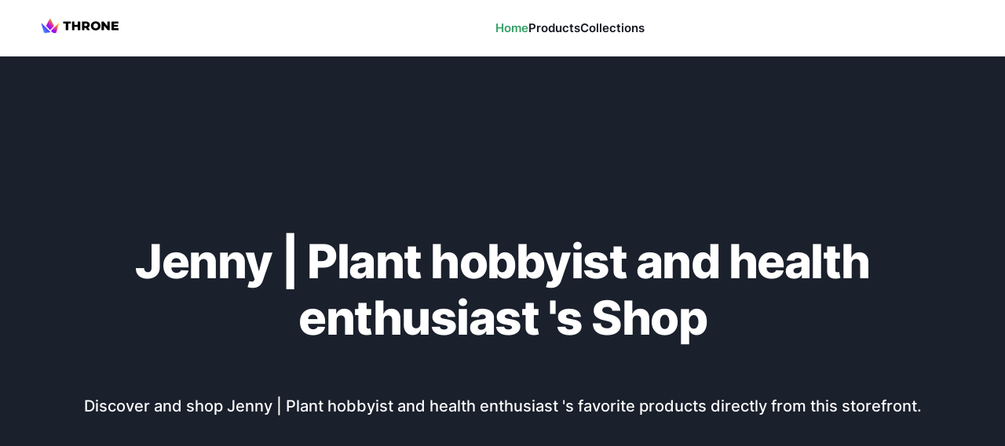

--- FILE ---
content_type: text/html; charset=utf-8
request_url: https://storefront.throne.com/bmumlife
body_size: 20004
content:
<!DOCTYPE html><html lang="en"><head><meta charSet="utf-8"/><meta name="viewport" content="width=device-width"/><link rel="manifest" href="/manifest.json"/><title>Throne | Jenny | Plant hobbyist and health enthusiast  | Storefront</title><meta name="description" content="Discover my favorite products and recommendations on my Storefront"/><script type="application/ld+json" id="breadcrumbs">
  {
    "@context": "https://schema.org",
    "@type": "BreadcrumbList",
    "itemListElement": [
  {
    "@type": "ListItem",
    "position": 1,
    "name": "Home",
    "item": "https://throne.com"
  }
,
  {
    "@type": "ListItem",
    "position": 2,
    "name": "Jenny | Plant hobbyist and health enthusiast ",
    "item": "https://throne.com/bmumlife"
  }
,
  {
    "@type": "ListItem",
    "position": 3,
    "name": "Plant hobbyist and health enthusiast",
    "item": "https://throne.com/bmumlife"
  }
]
  }
</script><meta property="og:title" content="Throne | Jenny | Plant hobbyist and health enthusiast  | Storefront"/><meta property="og:image"/><meta property="og:description" content="Discover my favorite products and recommendations on my Storefront"/><meta property="description" content="Discover my favorite products and recommendations on my Storefront"/><link rel="manifest" href="/manifest.json"/><meta name="twitter:card" content="summary"/><meta name="twitter:title" content="Throne | Jenny | Plant hobbyist and health enthusiast  | Storefront"/><meta name="twitter:description" content="Discover my favorite products and recommendations on my Storefront"/><meta name="twitter:image"/><link rel="preload" href="/images/svg/logo/fullLogo.svg" as="image" fetchPriority="high"/><meta name="next-head-count" content="16"/><link data-next-font="" rel="preconnect" href="/" crossorigin="anonymous"/><link rel="preload" href="/_next/static/css/c1f94cbbbde7b300.css" as="style"/><link rel="stylesheet" href="/_next/static/css/c1f94cbbbde7b300.css" data-n-g=""/><noscript data-n-css=""></noscript><script defer="" nomodule="" src="/_next/static/chunks/polyfills-c67a75d1b6f99dc8.js"></script><script src="/_next/static/chunks/webpack-d62e541eac94f8d6.js" defer=""></script><script src="/_next/static/chunks/framework-a7566cee97071dcd.js" defer=""></script><script src="/_next/static/chunks/main-6e50c8f9916ca2db.js" defer=""></script><script src="/_next/static/chunks/pages/_app-c77214706b23a348.js" defer=""></script><script src="/_next/static/chunks/1bfc9850-11b68b92704df023.js" defer=""></script><script src="/_next/static/chunks/d64684d8-32259b3722233952.js" defer=""></script><script src="/_next/static/chunks/252f366e-28a8578c52c3049c.js" defer=""></script><script src="/_next/static/chunks/1a48c3c1-fe5bd2eafb1d87d2.js" defer=""></script><script src="/_next/static/chunks/d7eeaac4-e755d328b2763a95.js" defer=""></script><script src="/_next/static/chunks/3436-9d8759ad141a9ae1.js" defer=""></script><script src="/_next/static/chunks/2640-3dde16eb4e291949.js" defer=""></script><script src="/_next/static/chunks/2465-ad90c2efad1e5577.js" defer=""></script><script src="/_next/static/chunks/9747-ea00011f6b094d66.js" defer=""></script><script src="/_next/static/chunks/3500-def1aaaa14b5ef5c.js" defer=""></script><script src="/_next/static/chunks/4392-d7a71f4eefc3c66d.js" defer=""></script><script src="/_next/static/chunks/842-2529280be35054e2.js" defer=""></script><script src="/_next/static/chunks/11-1417345904d052c3.js" defer=""></script><script src="/_next/static/chunks/6762-5b594cf86ee28522.js" defer=""></script><script src="/_next/static/chunks/6991-3eeecc3aa4894776.js" defer=""></script><script src="/_next/static/chunks/2329-5cbb4a1c231f673e.js" defer=""></script><script src="/_next/static/chunks/3727-c8b20d088d3e2e5c.js" defer=""></script><script src="/_next/static/chunks/7684-24cf84680ccf8dea.js" defer=""></script><script src="/_next/static/chunks/9645-45680fb1014e663b.js" defer=""></script><script src="/_next/static/chunks/3838-e52e8fd4cbfbaa56.js" defer=""></script><script src="/_next/static/chunks/6866-4c7df2591e9c2321.js" defer=""></script><script src="/_next/static/chunks/pages/%5Bslug%5D-aab5fb7a33b3e67a.js" defer=""></script><script src="/_next/static/7Zy6FFIv30go7TY84jXkA/_buildManifest.js" defer=""></script><script src="/_next/static/7Zy6FFIv30go7TY84jXkA/_ssgManifest.js" defer=""></script></head><body><script id="chakra-script">!(function(){try{var a=function(c){var v="(prefers-color-scheme: dark)",h=window.matchMedia(v).matches?"dark":"light",r=c==="system"?h:c,o=document.documentElement,s=document.body,l="chakra-ui-light",d="chakra-ui-dark",i=r==="dark";return s.classList.add(i?d:l),s.classList.remove(i?l:d),o.style.colorScheme=r,o.dataset.theme=r,r},n=a,m="light",e="chakra-ui-color-mode",t=localStorage.getItem(e);t?a(t):localStorage.setItem(e,a(m))}catch(a){}})();</script><div id="__next"><style data-emotion="css-global 16knoz8">body,[data-theme]{--chakra-ring-inset:var(--chakra-empty,/*!*/ /*!*/);--chakra-ring-offset-width:0px;--chakra-ring-offset-color:#fff;--chakra-ring-color:rgba(66, 153, 225, 0.6);--chakra-ring-offset-shadow:0 0 #0000;--chakra-ring-shadow:0 0 #0000;--chakra-space-x-reverse:0;--chakra-space-y-reverse:0;--chakra-colors-transparent:transparent;--chakra-colors-current:currentColor;--chakra-colors-black:#000000;--chakra-colors-white:#FFFFFF;--chakra-colors-whiteAlpha-50:rgba(255, 255, 255, 0.04);--chakra-colors-whiteAlpha-100:rgba(255, 255, 255, 0.06);--chakra-colors-whiteAlpha-200:rgba(255, 255, 255, 0.08);--chakra-colors-whiteAlpha-300:rgba(255, 255, 255, 0.16);--chakra-colors-whiteAlpha-400:rgba(255, 255, 255, 0.24);--chakra-colors-whiteAlpha-500:rgba(255, 255, 255, 0.36);--chakra-colors-whiteAlpha-600:rgba(255, 255, 255, 0.48);--chakra-colors-whiteAlpha-700:rgba(255, 255, 255, 0.64);--chakra-colors-whiteAlpha-800:rgba(255, 255, 255, 0.80);--chakra-colors-whiteAlpha-900:rgba(255, 255, 255, 0.92);--chakra-colors-blackAlpha-50:rgba(0, 0, 0, 0.04);--chakra-colors-blackAlpha-100:rgba(0, 0, 0, 0.06);--chakra-colors-blackAlpha-200:rgba(0, 0, 0, 0.08);--chakra-colors-blackAlpha-300:rgba(0, 0, 0, 0.16);--chakra-colors-blackAlpha-400:rgba(0, 0, 0, 0.24);--chakra-colors-blackAlpha-500:rgba(0, 0, 0, 0.36);--chakra-colors-blackAlpha-600:rgba(0, 0, 0, 0.48);--chakra-colors-blackAlpha-700:rgba(0, 0, 0, 0.64);--chakra-colors-blackAlpha-800:rgba(0, 0, 0, 0.80);--chakra-colors-blackAlpha-900:rgba(0, 0, 0, 0.92);--chakra-colors-gray-50:#F7FAFC;--chakra-colors-gray-100:#EDF2F7;--chakra-colors-gray-200:#E2E8F0;--chakra-colors-gray-300:#CBD5E0;--chakra-colors-gray-400:#A0AEC0;--chakra-colors-gray-500:#718096;--chakra-colors-gray-600:#4A5568;--chakra-colors-gray-700:#2D3748;--chakra-colors-gray-800:#1A202C;--chakra-colors-gray-900:#171923;--chakra-colors-red-50:#FFF5F5;--chakra-colors-red-100:#FED7D7;--chakra-colors-red-200:#FEB2B2;--chakra-colors-red-300:#FC8181;--chakra-colors-red-400:#F56565;--chakra-colors-red-500:#E53E3E;--chakra-colors-red-600:#C53030;--chakra-colors-red-700:#9B2C2C;--chakra-colors-red-800:#822727;--chakra-colors-red-900:#63171B;--chakra-colors-orange-50:#FFFAF0;--chakra-colors-orange-100:#FEEBC8;--chakra-colors-orange-200:#FBD38D;--chakra-colors-orange-300:#F6AD55;--chakra-colors-orange-400:#ED8936;--chakra-colors-orange-500:#DD6B20;--chakra-colors-orange-600:#C05621;--chakra-colors-orange-700:#9C4221;--chakra-colors-orange-800:#7B341E;--chakra-colors-orange-900:#652B19;--chakra-colors-yellow-50:#FFFFF0;--chakra-colors-yellow-100:#FEFCBF;--chakra-colors-yellow-200:#FAF089;--chakra-colors-yellow-300:#F6E05E;--chakra-colors-yellow-400:#ECC94B;--chakra-colors-yellow-500:#D69E2E;--chakra-colors-yellow-600:#B7791F;--chakra-colors-yellow-700:#975A16;--chakra-colors-yellow-800:#744210;--chakra-colors-yellow-900:#5F370E;--chakra-colors-green-50:#F0FFF4;--chakra-colors-green-100:#C6F6D5;--chakra-colors-green-200:#9AE6B4;--chakra-colors-green-300:#68D391;--chakra-colors-green-400:#48BB78;--chakra-colors-green-500:#38A169;--chakra-colors-green-600:#2F855A;--chakra-colors-green-700:#276749;--chakra-colors-green-800:#22543D;--chakra-colors-green-900:#1C4532;--chakra-colors-teal-50:#E6FFFA;--chakra-colors-teal-100:#B2F5EA;--chakra-colors-teal-200:#81E6D9;--chakra-colors-teal-300:#4FD1C5;--chakra-colors-teal-400:#38B2AC;--chakra-colors-teal-500:#319795;--chakra-colors-teal-600:#2C7A7B;--chakra-colors-teal-700:#285E61;--chakra-colors-teal-800:#234E52;--chakra-colors-teal-900:#1D4044;--chakra-colors-blue-50:#ebf8ff;--chakra-colors-blue-100:#bee3f8;--chakra-colors-blue-200:#90cdf4;--chakra-colors-blue-300:#63b3ed;--chakra-colors-blue-400:#4299e1;--chakra-colors-blue-500:#3182ce;--chakra-colors-blue-600:#2b6cb0;--chakra-colors-blue-700:#2c5282;--chakra-colors-blue-800:#2a4365;--chakra-colors-blue-900:#1A365D;--chakra-colors-cyan-50:#EDFDFD;--chakra-colors-cyan-100:#C4F1F9;--chakra-colors-cyan-200:#9DECF9;--chakra-colors-cyan-300:#76E4F7;--chakra-colors-cyan-400:#0BC5EA;--chakra-colors-cyan-500:#00B5D8;--chakra-colors-cyan-600:#00A3C4;--chakra-colors-cyan-700:#0987A0;--chakra-colors-cyan-800:#086F83;--chakra-colors-cyan-900:#065666;--chakra-colors-purple-50:#FAF5FF;--chakra-colors-purple-100:#E9D8FD;--chakra-colors-purple-200:#D6BCFA;--chakra-colors-purple-300:#B794F4;--chakra-colors-purple-400:#9F7AEA;--chakra-colors-purple-500:#805AD5;--chakra-colors-purple-600:#6B46C1;--chakra-colors-purple-700:#553C9A;--chakra-colors-purple-800:#44337A;--chakra-colors-purple-900:#322659;--chakra-colors-pink-50:#FFF5F7;--chakra-colors-pink-100:#FED7E2;--chakra-colors-pink-200:#FBB6CE;--chakra-colors-pink-300:#F687B3;--chakra-colors-pink-400:#ED64A6;--chakra-colors-pink-500:#D53F8C;--chakra-colors-pink-600:#B83280;--chakra-colors-pink-700:#97266D;--chakra-colors-pink-800:#702459;--chakra-colors-pink-900:#521B41;--chakra-colors-linkedin-50:#E8F4F9;--chakra-colors-linkedin-100:#CFEDFB;--chakra-colors-linkedin-200:#9BDAF3;--chakra-colors-linkedin-300:#68C7EC;--chakra-colors-linkedin-400:#34B3E4;--chakra-colors-linkedin-500:#00A0DC;--chakra-colors-linkedin-600:#008CC9;--chakra-colors-linkedin-700:#0077B5;--chakra-colors-linkedin-800:#005E93;--chakra-colors-linkedin-900:#004471;--chakra-colors-facebook-50:#E8F4F9;--chakra-colors-facebook-100:#D9DEE9;--chakra-colors-facebook-200:#B7C2DA;--chakra-colors-facebook-300:#6482C0;--chakra-colors-facebook-400:#4267B2;--chakra-colors-facebook-500:#385898;--chakra-colors-facebook-600:#314E89;--chakra-colors-facebook-700:#29487D;--chakra-colors-facebook-800:#223B67;--chakra-colors-facebook-900:#1E355B;--chakra-colors-messenger-50:#D0E6FF;--chakra-colors-messenger-100:#B9DAFF;--chakra-colors-messenger-200:#A2CDFF;--chakra-colors-messenger-300:#7AB8FF;--chakra-colors-messenger-400:#2E90FF;--chakra-colors-messenger-500:#0078FF;--chakra-colors-messenger-600:#0063D1;--chakra-colors-messenger-700:#0052AC;--chakra-colors-messenger-800:#003C7E;--chakra-colors-messenger-900:#002C5C;--chakra-colors-whatsapp-50:#dffeec;--chakra-colors-whatsapp-100:#b9f5d0;--chakra-colors-whatsapp-200:#90edb3;--chakra-colors-whatsapp-300:#65e495;--chakra-colors-whatsapp-400:#3cdd78;--chakra-colors-whatsapp-500:#22c35e;--chakra-colors-whatsapp-600:#179848;--chakra-colors-whatsapp-700:#0c6c33;--chakra-colors-whatsapp-800:#01421c;--chakra-colors-whatsapp-900:#001803;--chakra-colors-twitter-50:#E5F4FD;--chakra-colors-twitter-100:#C8E9FB;--chakra-colors-twitter-200:#A8DCFA;--chakra-colors-twitter-300:#83CDF7;--chakra-colors-twitter-400:#57BBF5;--chakra-colors-twitter-500:#1DA1F2;--chakra-colors-twitter-600:#1A94DA;--chakra-colors-twitter-700:#1681BF;--chakra-colors-twitter-800:#136B9E;--chakra-colors-twitter-900:#0D4D71;--chakra-colors-telegram-50:#E3F2F9;--chakra-colors-telegram-100:#C5E4F3;--chakra-colors-telegram-200:#A2D4EC;--chakra-colors-telegram-300:#7AC1E4;--chakra-colors-telegram-400:#47A9DA;--chakra-colors-telegram-500:#0088CC;--chakra-colors-telegram-600:#007AB8;--chakra-colors-telegram-700:#006BA1;--chakra-colors-telegram-800:#005885;--chakra-colors-telegram-900:#003F5E;--chakra-colors-brand-50:#F0FFF4;--chakra-colors-brand-100:#C6F6D5;--chakra-colors-brand-200:#9AE6B4;--chakra-colors-brand-300:#68D391;--chakra-colors-brand-400:#48BB78;--chakra-colors-brand-500:#38A169;--chakra-colors-brand-600:#2F855A;--chakra-colors-brand-700:#276749;--chakra-colors-brand-800:#22543D;--chakra-colors-brand-900:#1C4532;--chakra-colors-assetColors-logo:colored;--chakra-borders-none:0;--chakra-borders-1px:1px solid;--chakra-borders-2px:2px solid;--chakra-borders-4px:4px solid;--chakra-borders-8px:8px solid;--chakra-fonts-heading:InterVariable,-apple-system,system-ui,sans-serif;--chakra-fonts-body:InterVariable,-apple-system,system-ui,sans-serif;--chakra-fonts-mono:SFMono-Regular,Menlo,Monaco,Consolas,"Liberation Mono","Courier New",monospace;--chakra-fontSizes-3xs:0.45rem;--chakra-fontSizes-2xs:0.625rem;--chakra-fontSizes-xs:0.75rem;--chakra-fontSizes-sm:0.875rem;--chakra-fontSizes-md:1rem;--chakra-fontSizes-lg:1.125rem;--chakra-fontSizes-xl:1.25rem;--chakra-fontSizes-2xl:1.5rem;--chakra-fontSizes-3xl:1.875rem;--chakra-fontSizes-4xl:2.25rem;--chakra-fontSizes-5xl:3rem;--chakra-fontSizes-6xl:3.75rem;--chakra-fontSizes-7xl:4.5rem;--chakra-fontSizes-8xl:6rem;--chakra-fontSizes-9xl:8rem;--chakra-fontWeights-hairline:100;--chakra-fontWeights-thin:200;--chakra-fontWeights-light:300;--chakra-fontWeights-normal:400;--chakra-fontWeights-medium:500;--chakra-fontWeights-semibold:600;--chakra-fontWeights-bold:700;--chakra-fontWeights-extrabold:800;--chakra-fontWeights-black:900;--chakra-letterSpacings-tighter:-0.05em;--chakra-letterSpacings-tight:-0.025em;--chakra-letterSpacings-normal:0;--chakra-letterSpacings-wide:0.025em;--chakra-letterSpacings-wider:0.05em;--chakra-letterSpacings-widest:0.1em;--chakra-lineHeights-3:.75rem;--chakra-lineHeights-4:1rem;--chakra-lineHeights-5:1.25rem;--chakra-lineHeights-6:1.5rem;--chakra-lineHeights-7:1.75rem;--chakra-lineHeights-8:2rem;--chakra-lineHeights-9:2.25rem;--chakra-lineHeights-10:2.5rem;--chakra-lineHeights-normal:normal;--chakra-lineHeights-none:1;--chakra-lineHeights-shorter:1.25;--chakra-lineHeights-short:1.375;--chakra-lineHeights-base:1.5;--chakra-lineHeights-tall:1.625;--chakra-lineHeights-taller:2;--chakra-radii-none:0;--chakra-radii-sm:0.125rem;--chakra-radii-base:0.25rem;--chakra-radii-md:0.375rem;--chakra-radii-lg:0.5rem;--chakra-radii-xl:0.75rem;--chakra-radii-2xl:1rem;--chakra-radii-3xl:1.5rem;--chakra-radii-full:9999px;--chakra-space-1:0.25rem;--chakra-space-2:0.5rem;--chakra-space-3:0.75rem;--chakra-space-4:1rem;--chakra-space-5:1.25rem;--chakra-space-6:1.5rem;--chakra-space-7:1.75rem;--chakra-space-8:2rem;--chakra-space-9:2.25rem;--chakra-space-10:2.5rem;--chakra-space-12:3rem;--chakra-space-14:3.5rem;--chakra-space-16:4rem;--chakra-space-20:5rem;--chakra-space-24:6rem;--chakra-space-28:7rem;--chakra-space-32:8rem;--chakra-space-36:9rem;--chakra-space-40:10rem;--chakra-space-44:11rem;--chakra-space-48:12rem;--chakra-space-52:13rem;--chakra-space-56:14rem;--chakra-space-60:15rem;--chakra-space-64:16rem;--chakra-space-72:18rem;--chakra-space-80:20rem;--chakra-space-96:24rem;--chakra-space-px:1px;--chakra-space-0-5:0.125rem;--chakra-space-1-5:0.375rem;--chakra-space-2-5:0.625rem;--chakra-space-3-5:0.875rem;--chakra-shadows-xs:0px 1px 2px rgba(16, 24, 40, 0.05);--chakra-shadows-sm:0px 0px 1px rgba(48, 49, 51, 0.05),0px 2px 4px rgba(48, 49, 51, 0.1);--chakra-shadows-base:0 1px 3px 0 rgba(0, 0, 0, 0.1),0 1px 2px 0 rgba(0, 0, 0, 0.06);--chakra-shadows-md:0px 0px 1px rgba(48, 49, 51, 0.05),0px 4px 8px rgba(48, 49, 51, 0.1);--chakra-shadows-lg:0px 0px 1px rgba(48, 49, 51, 0.05),0px 8px 16px rgba(48, 49, 51, 0.1);--chakra-shadows-xl:0px 0px 1px rgba(48, 49, 51, 0.05),0px 16px 24px rgba(48, 49, 51, 0.1);--chakra-shadows-2xl:0 25px 50px -12px rgba(0, 0, 0, 0.25);--chakra-shadows-outline:0 0 0 3px rgba(66, 153, 225, 0.6);--chakra-shadows-inner:inset 0 2px 4px 0 rgba(0,0,0,0.06);--chakra-shadows-none:none;--chakra-shadows-dark-lg:rgba(0, 0, 0, 0.1) 0px 0px 0px 1px,rgba(0, 0, 0, 0.2) 0px 5px 10px,rgba(0, 0, 0, 0.4) 0px 15px 40px;--chakra-shadows-xs-dark:0px 1px 3px rgba(11, 12, 17, 0.9);--chakra-shadows-sm-dark:0px 2px 4px rgba(11, 12, 17, 0.9);--chakra-shadows-md-dark:0px 4px 8px rgba(11, 12, 17, 0.9);--chakra-shadows-lg-dark:0px 8px 16px rgba(11, 12, 17, 0.9);--chakra-shadows-xl-dark:0px 16px 24px rgba(11, 12, 17, 0.9);--chakra-sizes-1:0.25rem;--chakra-sizes-2:0.5rem;--chakra-sizes-3:0.75rem;--chakra-sizes-4:1rem;--chakra-sizes-5:1.25rem;--chakra-sizes-6:1.5rem;--chakra-sizes-7:1.75rem;--chakra-sizes-8:2rem;--chakra-sizes-9:2.25rem;--chakra-sizes-10:2.5rem;--chakra-sizes-12:3rem;--chakra-sizes-14:3.5rem;--chakra-sizes-16:4rem;--chakra-sizes-20:5rem;--chakra-sizes-24:6rem;--chakra-sizes-28:7rem;--chakra-sizes-32:8rem;--chakra-sizes-36:9rem;--chakra-sizes-40:10rem;--chakra-sizes-44:11rem;--chakra-sizes-48:12rem;--chakra-sizes-52:13rem;--chakra-sizes-56:14rem;--chakra-sizes-60:15rem;--chakra-sizes-64:16rem;--chakra-sizes-72:18rem;--chakra-sizes-80:20rem;--chakra-sizes-96:24rem;--chakra-sizes-px:1px;--chakra-sizes-0-5:0.125rem;--chakra-sizes-1-5:0.375rem;--chakra-sizes-2-5:0.625rem;--chakra-sizes-3-5:0.875rem;--chakra-sizes-max:max-content;--chakra-sizes-min:min-content;--chakra-sizes-full:100%;--chakra-sizes-3xs:14rem;--chakra-sizes-2xs:16rem;--chakra-sizes-xs:20rem;--chakra-sizes-sm:24rem;--chakra-sizes-md:28rem;--chakra-sizes-lg:32rem;--chakra-sizes-xl:36rem;--chakra-sizes-2xl:42rem;--chakra-sizes-3xl:48rem;--chakra-sizes-4xl:56rem;--chakra-sizes-5xl:64rem;--chakra-sizes-6xl:72rem;--chakra-sizes-7xl:80rem;--chakra-sizes-8xl:90rem;--chakra-sizes-prose:60ch;--chakra-sizes-container-sm:640px;--chakra-sizes-container-md:768px;--chakra-sizes-container-lg:1024px;--chakra-sizes-container-xl:1280px;--chakra-zIndices-hide:-1;--chakra-zIndices-auto:auto;--chakra-zIndices-base:0;--chakra-zIndices-docked:10;--chakra-zIndices-dropdown:1000;--chakra-zIndices-sticky:1100;--chakra-zIndices-banner:1200;--chakra-zIndices-overlay:1300;--chakra-zIndices-modal:1400;--chakra-zIndices-popover:1500;--chakra-zIndices-skipLink:1600;--chakra-zIndices-toast:1700;--chakra-zIndices-tooltip:1800;--chakra-transition-property-common:background-color,border-color,color,fill,stroke,opacity,box-shadow,transform;--chakra-transition-property-colors:background-color,border-color,color,fill,stroke;--chakra-transition-property-dimensions:width,height;--chakra-transition-property-position:left,right,top,bottom;--chakra-transition-property-background:background-color,background-image,background-position;--chakra-transition-easing-ease-in:cubic-bezier(0.4, 0, 1, 1);--chakra-transition-easing-ease-out:cubic-bezier(0, 0, 0.2, 1);--chakra-transition-easing-ease-in-out:cubic-bezier(0.4, 0, 0.2, 1);--chakra-transition-duration-ultra-fast:50ms;--chakra-transition-duration-faster:100ms;--chakra-transition-duration-fast:150ms;--chakra-transition-duration-normal:200ms;--chakra-transition-duration-slow:300ms;--chakra-transition-duration-slower:400ms;--chakra-transition-duration-ultra-slow:500ms;--chakra-blur-none:0;--chakra-blur-sm:4px;--chakra-blur-base:8px;--chakra-blur-md:12px;--chakra-blur-lg:16px;--chakra-blur-xl:24px;--chakra-blur-2xl:40px;--chakra-blur-3xl:64px;--chakra-breakpoints-base:0em;--chakra-breakpoints-sm:30em;--chakra-breakpoints-md:48em;--chakra-breakpoints-lg:62em;--chakra-breakpoints-xl:80em;--chakra-breakpoints-2xl:96em;--chakra-breakpoints-desktop:66em;--chakra-colors-bg-canvas:var(--chakra-colors-gray-50);--chakra-colors-bg-surface:var(--chakra-colors-white);--chakra-colors-bg-subtle:var(--chakra-colors-gray-50);--chakra-colors-bg-muted:var(--chakra-colors-gray-100);--chakra-colors-default:var(--chakra-colors-gray-900);--chakra-colors-inverted:var(--chakra-colors-white);--chakra-colors-emphasized:var(--chakra-colors-gray-700);--chakra-colors-muted:var(--chakra-colors-gray-600);--chakra-colors-subtle:var(--chakra-colors-gray-500);--chakra-colors-border:var(--chakra-colors-gray-200);--chakra-colors-accent:var(--chakra-colors-brand-500);--chakra-colors-success:var(--chakra-colors-green-600);--chakra-colors-error:var(--chakra-colors-red-600);--chakra-colors-bg-accent:var(--chakra-colors-brand-600);--chakra-colors-bg-accent-subtle:var(--chakra-colors-brand-500);--chakra-colors-bg-accent-muted:var(--chakra-colors-brand-400);--chakra-colors-on-accent:var(--chakra-colors-white);--chakra-colors-on-accent-muted:var(--chakra-colors-brand-50);--chakra-colors-on-accent-subtle:var(--chakra-colors-brand-100);--chakra-colors-navigation-text-color:var(--chakra-colors-black);--chakra-colors-bg-dark:#090132;--chakra-colors-bg-dark-highlight:#37305a;}.chakra-ui-light body:not([data-theme]),.chakra-ui-light [data-theme]:not([data-theme]),[data-theme=light] body:not([data-theme]),[data-theme=light] [data-theme]:not([data-theme]),body[data-theme=light],[data-theme][data-theme=light]{--chakra-colors-chakra-body-text:var(--chakra-colors-gray-800);--chakra-colors-chakra-body-bg:var(--chakra-colors-white);--chakra-colors-chakra-border-color:var(--chakra-colors-gray-200);--chakra-colors-chakra-inverse-text:var(--chakra-colors-white);--chakra-colors-chakra-subtle-bg:var(--chakra-colors-gray-100);--chakra-colors-chakra-subtle-text:var(--chakra-colors-gray-600);--chakra-colors-chakra-placeholder-color:var(--chakra-colors-gray-500);}.chakra-ui-dark body:not([data-theme]),.chakra-ui-dark [data-theme]:not([data-theme]),[data-theme=dark] body:not([data-theme]),[data-theme=dark] [data-theme]:not([data-theme]),body[data-theme=dark],[data-theme][data-theme=dark]{--chakra-colors-chakra-body-text:var(--chakra-colors-whiteAlpha-900);--chakra-colors-chakra-body-bg:var(--chakra-colors-gray-800);--chakra-colors-chakra-border-color:var(--chakra-colors-whiteAlpha-300);--chakra-colors-chakra-inverse-text:var(--chakra-colors-gray-800);--chakra-colors-chakra-subtle-bg:var(--chakra-colors-gray-700);--chakra-colors-chakra-subtle-text:var(--chakra-colors-gray-400);--chakra-colors-chakra-placeholder-color:var(--chakra-colors-whiteAlpha-400);--chakra-colors-bg-canvas:var(--chakra-colors-gray-800);--chakra-colors-bg-surface:var(--chakra-colors-gray-900);--chakra-colors-bg-subtle:var(--chakra-colors-gray-700);--chakra-colors-bg-muted:var(--chakra-colors-gray-600);--chakra-colors-default:var(--chakra-colors-white);--chakra-colors-inverted:var(--chakra-colors-gray-900);--chakra-colors-emphasized:var(--chakra-colors-gray-100);--chakra-colors-muted:var(--chakra-colors-gray-300);--chakra-colors-subtle:var(--chakra-colors-gray-400);--chakra-colors-border:var(--chakra-colors-gray-700);--chakra-colors-accent:var(--chakra-colors-brand-200);--chakra-colors-success:var(--chakra-colors-green-200);--chakra-colors-error:var(--chakra-colors-red-200);--chakra-colors-navigation-text-color:var(--chakra-colors-white);--chakra-colors-bg-dark:#090132;--chakra-colors-bg-dark-highlight:#37305a;}</style><style data-emotion="css-global fubdgu">html{line-height:1.5;-webkit-text-size-adjust:100%;font-family:system-ui,sans-serif;-webkit-font-smoothing:antialiased;text-rendering:optimizeLegibility;-moz-osx-font-smoothing:grayscale;touch-action:manipulation;}body{position:relative;min-height:100%;margin:0;font-feature-settings:"kern";}:where(*, *::before, *::after){border-width:0;border-style:solid;box-sizing:border-box;word-wrap:break-word;}main{display:block;}hr{border-top-width:1px;box-sizing:content-box;height:0;overflow:visible;}:where(pre, code, kbd,samp){font-family:SFMono-Regular,Menlo,Monaco,Consolas,monospace;font-size:1em;}a{background-color:transparent;color:inherit;-webkit-text-decoration:inherit;text-decoration:inherit;}abbr[title]{border-bottom:none;-webkit-text-decoration:underline;text-decoration:underline;-webkit-text-decoration:underline dotted;-webkit-text-decoration:underline dotted;text-decoration:underline dotted;}:where(b, strong){font-weight:bold;}small{font-size:80%;}:where(sub,sup){font-size:75%;line-height:0;position:relative;vertical-align:baseline;}sub{bottom:-0.25em;}sup{top:-0.5em;}img{border-style:none;}:where(button, input, optgroup, select, textarea){font-family:inherit;font-size:100%;line-height:1.15;margin:0;}:where(button, input){overflow:visible;}:where(button, select){text-transform:none;}:where(
          button::-moz-focus-inner,
          [type="button"]::-moz-focus-inner,
          [type="reset"]::-moz-focus-inner,
          [type="submit"]::-moz-focus-inner
        ){border-style:none;padding:0;}fieldset{padding:0.35em 0.75em 0.625em;}legend{box-sizing:border-box;color:inherit;display:table;max-width:100%;padding:0;white-space:normal;}progress{vertical-align:baseline;}textarea{overflow:auto;}:where([type="checkbox"], [type="radio"]){box-sizing:border-box;padding:0;}input[type="number"]::-webkit-inner-spin-button,input[type="number"]::-webkit-outer-spin-button{-webkit-appearance:none!important;}input[type="number"]{-moz-appearance:textfield;}input[type="search"]{-webkit-appearance:textfield;outline-offset:-2px;}input[type="search"]::-webkit-search-decoration{-webkit-appearance:none!important;}::-webkit-file-upload-button{-webkit-appearance:button;font:inherit;}details{display:block;}summary{display:-webkit-box;display:-webkit-list-item;display:-ms-list-itembox;display:list-item;}template{display:none;}[hidden]{display:none!important;}:where(
          blockquote,
          dl,
          dd,
          h1,
          h2,
          h3,
          h4,
          h5,
          h6,
          hr,
          figure,
          p,
          pre
        ){margin:0;}button{background:transparent;padding:0;}fieldset{margin:0;padding:0;}:where(ol, ul){margin:0;padding:0;}textarea{resize:vertical;}:where(button, [role="button"]){cursor:pointer;}button::-moz-focus-inner{border:0!important;}table{border-collapse:collapse;}:where(h1, h2, h3, h4, h5, h6){font-size:inherit;font-weight:inherit;}:where(button, input, optgroup, select, textarea){padding:0;line-height:inherit;color:inherit;}:where(img, svg, video, canvas, audio, iframe, embed, object){display:block;}:where(img, video){max-width:100%;height:auto;}[data-js-focus-visible] :focus:not([data-focus-visible-added]):not(
          [data-focus-visible-disabled]
        ){outline:none;box-shadow:none;}select::-ms-expand{display:none;}:root,:host{--chakra-vh:100vh;}@supports (height: -webkit-fill-available){:root,:host{--chakra-vh:-webkit-fill-available;}}@supports (height: -moz-fill-available){:root,:host{--chakra-vh:-moz-fill-available;}}@supports (height: 100dvh){:root,:host{--chakra-vh:100dvh;}}</style><style data-emotion="css-global 1jv6t3w">body{font-family:var(--chakra-fonts-body);color:var(--chakra-colors-default);background:var(--chakra-colors-bg-canvas);transition-property:background-color;transition-duration:var(--chakra-transition-duration-normal);line-height:var(--chakra-lineHeights-base);}*::-webkit-input-placeholder{color:var(--chakra-colors-subtle);opacity:1;}*::-moz-placeholder{color:var(--chakra-colors-subtle);opacity:1;}*:-ms-input-placeholder{color:var(--chakra-colors-subtle);opacity:1;}*::placeholder{color:var(--chakra-colors-subtle);opacity:1;}*,*::before,::after{border-color:var(--chakra-colors-gray-200);}</style><style data-emotion="css 1ckvfm7">.css-1ckvfm7{height:100vh;display:-webkit-box;display:-webkit-flex;display:-ms-flexbox;display:flex;padding-top:env(safe-area-inset-top);background-color:var(--chakra-colors-blackAlpha-900);padding-bottom:50px;}</style><section class="css-1ckvfm7"><style data-emotion="css 15fcdsk">.css-15fcdsk{background-color:var(--chakra-colors-blackAlpha-900);-webkit-flex:1;-ms-flex:1;flex:1;overflow-y:auto;}</style><div id="scrollableContainer" class="css-15fcdsk"><style data-emotion="css icmvp5">.css-icmvp5{display:-webkit-box;display:-webkit-flex;display:-ms-flexbox;display:flex;-webkit-flex-direction:column;-ms-flex-direction:column;flex-direction:column;-webkit-flex:auto;-ms-flex:auto;flex:auto;background:var(--chakra-colors-bg-canvas);min-height:100vh;}</style><section class="css-icmvp5"><style data-emotion="css b95f0i">.css-b95f0i{display:-webkit-box;display:-webkit-flex;display:-ms-flexbox;display:flex;-webkit-flex-direction:column;-ms-flex-direction:column;flex-direction:column;-webkit-flex:1;-ms-flex:1;flex:1;}</style><main role="main" class="css-b95f0i"><style data-emotion="css 1ki54i">.css-1ki54i{width:var(--chakra-sizes-full);}</style><div class="css-1ki54i"><style data-emotion="css 1si90lu">.css-1si90lu{width:var(--chakra-sizes-full);background:canvas;position:-webkit-sticky;position:sticky;top:0px;z-index:var(--chakra-zIndices-docked);-webkit-backdrop-filter:var(--chakra-backdrop-blur) var(--chakra-backdrop-brightness) var(--chakra-backdrop-contrast) var(--chakra-backdrop-grayscale) var(--chakra-backdrop-hue-rotate) var(--chakra-backdrop-invert) var(--chakra-backdrop-opacity) var(--chakra-backdrop-saturate) var(--chakra-backdrop-sepia);backdrop-filter:var(--chakra-backdrop-blur) var(--chakra-backdrop-brightness) var(--chakra-backdrop-contrast) var(--chakra-backdrop-grayscale) var(--chakra-backdrop-hue-rotate) var(--chakra-backdrop-invert) var(--chakra-backdrop-opacity) var(--chakra-backdrop-saturate) var(--chakra-backdrop-sepia);--chakra-backdrop-blur:blur(6px);--chakra-backdrop-brightness:var(--chakra-empty,/*!*/ /*!*/);--chakra-backdrop-contrast:var(--chakra-empty,/*!*/ /*!*/);--chakra-backdrop-grayscale:var(--chakra-empty,/*!*/ /*!*/);--chakra-backdrop-hue-rotate:var(--chakra-empty,/*!*/ /*!*/);--chakra-backdrop-invert:var(--chakra-empty,/*!*/ /*!*/);--chakra-backdrop-opacity:var(--chakra-empty,/*!*/ /*!*/);--chakra-backdrop-saturate:var(--chakra-empty,/*!*/ /*!*/);--chakra-backdrop-sepia:var(--chakra-empty,/*!*/ /*!*/);}</style><section class="css-1si90lu"><style data-emotion="css 18tx4is">.css-18tx4is{box-shadow:var(--chakra-shadows-sm);}</style><nav class="css-18tx4is"><style data-emotion="css b46kzw">.css-b46kzw{width:100%;-webkit-margin-start:auto;margin-inline-start:auto;-webkit-margin-end:auto;margin-inline-end:auto;max-width:var(--chakra-sizes-7xl);-webkit-padding-start:var(--chakra-space-4);padding-inline-start:var(--chakra-space-4);-webkit-padding-end:var(--chakra-space-4);padding-inline-end:var(--chakra-space-4);padding-top:var(--chakra-space-2);padding-bottom:var(--chakra-space-2);}@media screen and (min-width: 48em){.css-b46kzw{-webkit-padding-start:var(--chakra-space-8);padding-inline-start:var(--chakra-space-8);-webkit-padding-end:var(--chakra-space-8);padding-inline-end:var(--chakra-space-8);}}@media screen and (min-width: 62em){.css-b46kzw{padding-top:var(--chakra-space-3);padding-bottom:var(--chakra-space-3);}}</style><div class="chakra-container css-b46kzw"><style data-emotion="css 1tgih7e">.css-1tgih7e{display:-webkit-box;display:-webkit-flex;display:-ms-flexbox;display:flex;-webkit-box-pack:justify;-webkit-justify-content:space-between;justify-content:space-between;width:var(--chakra-sizes-full);-webkit-align-items:center;-webkit-box-align:center;-ms-flex-align:center;align-items:center;-webkit-flex-direction:row;-ms-flex-direction:row;flex-direction:row;padding-top:var(--chakra-space-2);padding-bottom:var(--chakra-space-2);}</style><div class="css-1tgih7e"><a href="/bmumlife"><img alt="Throne Logo" fetchPriority="high" width="140" height="20" decoding="async" data-nimg="1" style="color:transparent" src="/images/svg/logo/fullLogo.svg"/></a><style data-emotion="css 1qy62dm">.css-1qy62dm{display:-webkit-box;display:-webkit-flex;display:-ms-flexbox;display:flex;-webkit-align-items:center;-webkit-box-align:center;-ms-flex-align:center;align-items:center;-webkit-flex-direction:row;-ms-flex-direction:row;flex-direction:row;gap:var(--chakra-space-8);font-weight:var(--chakra-fontWeights-semibold);font-size:15px;}@media screen and (min-width: 62em){.css-1qy62dm{gap:var(--chakra-space-10);}}</style><div class="chakra-stack css-1qy62dm" role="navigation" aria-label="Main navigation"><style data-emotion="css sb985q">.css-sb985q{transition-property:var(--chakra-transition-property-common);transition-duration:var(--chakra-transition-duration-fast);transition-timing-function:var(--chakra-transition-easing-ease-out);cursor:pointer;-webkit-text-decoration:none;text-decoration:none;outline:2px solid transparent;outline-offset:2px;color:var(--chakra-colors-brand-500);}.css-sb985q:hover,.css-sb985q[data-hover]{-webkit-text-decoration:underline;text-decoration:underline;}.css-sb985q:focus-visible,.css-sb985q[data-focus-visible]{box-shadow:var(--chakra-shadows-outline);}</style><a class="chakra-link css-sb985q" href="/bmumlife">Home</a><style data-emotion="css 17n4ti4">.css-17n4ti4{transition-property:var(--chakra-transition-property-common);transition-duration:var(--chakra-transition-duration-fast);transition-timing-function:var(--chakra-transition-easing-ease-out);cursor:pointer;-webkit-text-decoration:none;text-decoration:none;outline:2px solid transparent;outline-offset:2px;}.css-17n4ti4:hover,.css-17n4ti4[data-hover]{-webkit-text-decoration:underline;text-decoration:underline;}.css-17n4ti4:focus-visible,.css-17n4ti4[data-focus-visible]{box-shadow:var(--chakra-shadows-outline);}</style><a class="chakra-link css-17n4ti4" href="/bmumlife/products">Products</a><a class="chakra-link css-17n4ti4" href="/bmumlife/collections/all">Collections</a></div><style data-emotion="css 1igwmid">.css-1igwmid{display:-webkit-box;display:-webkit-flex;display:-ms-flexbox;display:flex;-webkit-align-items:center;-webkit-box-align:center;-ms-flex-align:center;align-items:center;-webkit-flex-direction:row;-ms-flex-direction:row;flex-direction:row;gap:0.5rem;}</style><div class="chakra-stack css-1igwmid"><style data-emotion="css 63855d">.css-63855d{display:-webkit-box;display:-webkit-flex;display:-ms-flexbox;display:flex;-webkit-align-items:center;-webkit-box-align:center;-ms-flex-align:center;align-items:center;-webkit-flex-direction:row;-ms-flex-direction:row;flex-direction:row;gap:var(--chakra-space-2);cursor:pointer;}</style><a class="chakra-stack css-63855d" href="/bmumlife"><style data-emotion="css 1nw9ynp">.css-1nw9ynp{border-radius:var(--chakra-radii-full);display:-webkit-inline-box;display:-webkit-inline-flex;display:-ms-inline-flexbox;display:inline-flex;-webkit-align-items:center;-webkit-box-align:center;-ms-flex-align:center;align-items:center;-webkit-box-pack:center;-ms-flex-pack:center;-webkit-justify-content:center;justify-content:center;text-align:center;text-transform:uppercase;font-weight:var(--chakra-fontWeights-medium);position:relative;-webkit-flex-shrink:0;-ms-flex-negative:0;flex-shrink:0;background:var(--avatar-bg);font-size:var(--avatar-font-size);color:var(--chakra-colors-white);border-color:var(--avatar-border-color);vertical-align:top;width:var(--chakra-sizes-8);height:var(--chakra-sizes-8);--avatar-border-color:var(--chakra-colors-white);--avatar-size:3rem;--avatar-font-size:calc(3rem / 2.5);object-fit:cover;}.css-1nw9ynp:not([data-loaded]){--avatar-bg:#9f1914;}.chakra-ui-dark .css-1nw9ynp:not([data-theme]),[data-theme=dark] .css-1nw9ynp:not([data-theme]),.css-1nw9ynp[data-theme=dark]{--avatar-border-color:var(--chakra-colors-gray-800);}</style><span class="chakra-avatar css-1nw9ynp"><style data-emotion="css 1ebyn6">.css-1ebyn6{font-size:var(--avatar-font-size);line-height:1;}</style><div role="img" aria-label="bmumlife" class="chakra-avatar__initials css-1ebyn6">b</div></span></a></div></div></div></nav></section><div class="css-0"><style data-emotion="css wr35bw">.css-wr35bw{display:-webkit-box;display:-webkit-flex;display:-ms-flexbox;display:flex;-webkit-flex-direction:column;-ms-flex-direction:column;flex-direction:column;width:var(--chakra-sizes-full);max-width:var(--chakra-sizes-full);-webkit-margin-start:auto;margin-inline-start:auto;-webkit-margin-end:auto;margin-inline-end:auto;text-align:left;}</style><div class="css-wr35bw"><style data-emotion="css 1vz2rsl">.css-1vz2rsl{background:var(--chakra-colors-white);}</style><div class="css-1vz2rsl"><div class="css-0"><style data-emotion="css 1exk8br">.css-1exk8br{background:var(--chakra-colors-gray-800);padding-top:var(--chakra-space-12);padding-bottom:var(--chakra-space-12);position:relative;height:480px;background-image:url(undefined);-webkit-background-size:cover;background-size:cover;-webkit-background-position:center;background-position:center;}@media screen and (min-width: 48em){.css-1exk8br{height:560px;}}.css-1exk8br::after{content:"";display:block;width:var(--chakra-sizes-full);height:var(--chakra-sizes-full);background:var(--chakra-colors-blackAlpha-700);position:absolute;inset:0px;z-index:0;}</style><section class="css-1exk8br"><style data-emotion="css 1rdwdr0">.css-1rdwdr0{max-width:var(--chakra-sizes-xl);-webkit-margin-start:auto;margin-inline-start:auto;-webkit-margin-end:auto;margin-inline-end:auto;-webkit-padding-start:var(--chakra-space-6);padding-inline-start:var(--chakra-space-6);-webkit-padding-end:var(--chakra-space-6);padding-inline-end:var(--chakra-space-6);height:var(--chakra-sizes-full);z-index:1;position:relative;}@media screen and (min-width: 48em){.css-1rdwdr0{max-width:var(--chakra-sizes-7xl);-webkit-padding-start:var(--chakra-space-8);padding-inline-start:var(--chakra-space-8);-webkit-padding-end:var(--chakra-space-8);padding-inline-end:var(--chakra-space-8);}}</style><div class="css-1rdwdr0"><style data-emotion="css 1442d6n">.css-1442d6n{display:-webkit-box;display:-webkit-flex;display:-ms-flexbox;display:flex;-webkit-align-items:center;-webkit-box-align:center;-ms-flex-align:center;align-items:center;-webkit-box-pack:center;-ms-flex-pack:center;-webkit-justify-content:center;justify-content:center;-webkit-flex-direction:column;-ms-flex-direction:column;flex-direction:column;text-align:center;color:var(--chakra-colors-white);height:var(--chakra-sizes-full);}</style><div class="css-1442d6n"><style data-emotion="css 1l6n2wj">.css-1l6n2wj{font-family:var(--chakra-fonts-heading);font-weight:var(--chakra-fontWeights-extrabold);}@media screen and (min-width: 0em) and (max-width: 47.98em){.css-1l6n2wj{font-size:var(--chakra-fontSizes-4xl);line-height:2.75rem;letter-spacing:var(--chakra-letterSpacings-tight);}}@media screen and (min-width: 48em) and (max-width: 61.98em){.css-1l6n2wj{font-size:var(--chakra-fontSizes-5xl);line-height:3.75rem;letter-spacing:var(--chakra-letterSpacings-tight);}}@media screen and (min-width: 62em){.css-1l6n2wj{font-size:var(--chakra-fontSizes-6xl);line-height:4.5rem;letter-spacing:var(--chakra-letterSpacings-tight);}}</style><h2 class="chakra-heading css-1l6n2wj">Jenny | Plant hobbyist and health enthusiast <!-- -->&#x27;s Shop</h2><style data-emotion="css 1d00yna">.css-1d00yna{font-size:var(--chakra-fontSizes-xl);font-weight:var(--chakra-fontWeights-medium);margin-top:var(--chakra-space-3);}</style><p class="chakra-text css-1d00yna">Discover and shop <!-- -->Jenny | Plant hobbyist and health enthusiast <!-- -->&#x27;s favorite products directly from this storefront.</p></div></div></section><style data-emotion="css orpk1t">.css-orpk1t{background:var(--chakra-colors-brand-800);color:var(--chakra-colors-white);padding-top:6rem;padding-bottom:6rem;position:relative;}</style><section class="css-orpk1t"><style data-emotion="css 1cg23fq">.css-1cg23fq{max-width:var(--chakra-sizes-xl);-webkit-margin-start:auto;margin-inline-start:auto;-webkit-margin-end:auto;margin-inline-end:auto;-webkit-padding-start:var(--chakra-space-6);padding-inline-start:var(--chakra-space-6);-webkit-padding-end:var(--chakra-space-6);padding-inline-end:var(--chakra-space-6);padding-top:var(--chakra-space-10);padding-bottom:var(--chakra-space-10);}@media screen and (min-width: 48em){.css-1cg23fq{max-width:var(--chakra-sizes-7xl);-webkit-padding-start:var(--chakra-space-8);padding-inline-start:var(--chakra-space-8);-webkit-padding-end:var(--chakra-space-8);padding-inline-end:var(--chakra-space-8);}}</style><div class="css-1cg23fq"><style data-emotion="css 1elsu8j">.css-1elsu8j{display:grid;grid-gap:var(--chakra-space-10);grid-template-columns:1fr;}@media screen and (min-width: 62em){.css-1elsu8j{grid-gap:var(--chakra-space-8);grid-template-columns:460px 1fr;}}</style><div class="css-1elsu8j"><style data-emotion="css 15hzea">.css-15hzea{padding-top:var(--chakra-space-3);padding-bottom:var(--chakra-space-3);}</style><div class="css-15hzea"><style data-emotion="css 1mgjkjz">.css-1mgjkjz{text-transform:uppercase;font-weight:var(--chakra-fontWeights-semibold);color:var(--chakra-colors-whiteAlpha-700);letter-spacing:var(--chakra-letterSpacings-wide);}</style><p class="chakra-text css-1mgjkjz">Jenny | Plant hobbyist and health enthusiast </p><style data-emotion="css fje3ss">.css-fje3ss{font-family:var(--chakra-fonts-heading);font-weight:var(--chakra-fontWeights-semibold);font-size:var(--chakra-fontSizes-5xl);letter-spacing:var(--chakra-letterSpacings-tight);margin-top:var(--chakra-space-3);margin-bottom:var(--chakra-space-6);line-height:1.2;}</style><h3 class="chakra-heading css-fje3ss">About Me</h3><div data-theme="light" class="chakra-wrap css-0"><style data-emotion="css 1rq0ukc">.css-1rq0ukc{display:-webkit-box;display:-webkit-flex;display:-ms-flexbox;display:flex;-webkit-box-flex-wrap:wrap;-webkit-flex-wrap:wrap;-ms-flex-wrap:wrap;flex-wrap:wrap;list-style-type:none;gap:var(--chakra-space-2);padding:0px;}</style><ul data-theme="light" class="chakra-wrap__list css-1rq0ukc"><style data-emotion="css 1yp4ln">.css-1yp4ln{display:-webkit-box;display:-webkit-flex;display:-ms-flexbox;display:flex;-webkit-align-items:flex-start;-webkit-box-align:flex-start;-ms-flex-align:flex-start;align-items:flex-start;}</style><li data-theme="light" class="chakra-wrap__listitem css-1yp4ln"><style data-emotion="css 1w6abft">.css-1w6abft{display:-webkit-inline-box;display:-webkit-inline-flex;display:-ms-inline-flexbox;display:inline-flex;-webkit-appearance:none;-moz-appearance:none;-ms-appearance:none;appearance:none;-webkit-align-items:center;-webkit-box-align:center;-ms-flex-align:center;align-items:center;-webkit-box-pack:center;-ms-flex-pack:center;-webkit-justify-content:center;justify-content:center;-webkit-user-select:none;-moz-user-select:none;-ms-user-select:none;user-select:none;position:relative;white-space:nowrap;vertical-align:middle;outline:2px solid transparent;outline-offset:2px;line-height:1.2;border-radius:var(--chakra-radii-full);font-weight:var(--chakra-fontWeights-medium);transition-property:var(--chakra-transition-property-common);transition-duration:var(--chakra-transition-duration-normal);height:var(--chakra-sizes-8);min-width:var(--chakra-sizes-8);font-size:var(--chakra-fontSizes-sm);-webkit-padding-start:var(--chakra-space-3);padding-inline-start:var(--chakra-space-3);-webkit-padding-end:var(--chakra-space-3);padding-inline-end:var(--chakra-space-3);border:1px solid;border-color:var(--chakra-colors-gray-200);color:var(--chakra-colors-emphasized);background:var(--chakra-colors-white);width:var(--chakra-sizes-full);}.css-1w6abft:focus-visible,.css-1w6abft[data-focus-visible]{box-shadow:var(--chakra-shadows-outline);}.css-1w6abft:disabled,.css-1w6abft[disabled],.css-1w6abft[aria-disabled=true],.css-1w6abft[data-disabled]{opacity:0.4;cursor:not-allowed;box-shadow:var(--chakra-shadows-none);}.css-1w6abft:hover,.css-1w6abft[data-hover]{background:#f4f8fb;}.css-1w6abft:hover:disabled,.css-1w6abft[data-hover]:disabled,.css-1w6abft:hover[disabled],.css-1w6abft[data-hover][disabled],.css-1w6abft:hover[aria-disabled=true],.css-1w6abft[data-hover][aria-disabled=true],.css-1w6abft:hover[data-disabled],.css-1w6abft[data-hover][data-disabled]{background:initial;}.css-1w6abft:focus:not(:focus-visible){box-shadow:var(--chakra-shadows-none);}.chakra-button__group[data-attached][data-orientation=horizontal]>.css-1w6abft:not(:last-of-type){-webkit-margin-end:-1px;margin-inline-end:-1px;}.chakra-button__group[data-attached][data-orientation=vertical]>.css-1w6abft:not(:last-of-type){margin-bottom:-1px;}.css-1w6abft:active,.css-1w6abft[data-active]{background:var(--chakra-colors-gray-100);}.css-1w6abft[aria-checked=true],.css-1w6abft[data-checked]{background:var(--chakra-colors-gray-100);}</style><button data-theme="light" type="button" class="chakra-button css-1w6abft"><style data-emotion="css 1wh2kri">.css-1wh2kri{display:-webkit-inline-box;display:-webkit-inline-flex;display:-ms-inline-flexbox;display:inline-flex;-webkit-align-self:center;-ms-flex-item-align:center;align-self:center;-webkit-flex-shrink:0;-ms-flex-negative:0;flex-shrink:0;-webkit-margin-end:0.5rem;margin-inline-end:0.5rem;}</style><span data-theme="light" class="chakra-button__icon css-1wh2kri"><svg stroke="currentColor" fill="currentColor" stroke-width="0" viewBox="0 0 448 512" aria-hidden="true" focusable="false" height="1em" width="1em" xmlns="http://www.w3.org/2000/svg"><path d="M224.1 141c-63.6 0-114.9 51.3-114.9 114.9s51.3 114.9 114.9 114.9S339 319.5 339 255.9 287.7 141 224.1 141zm0 189.6c-41.1 0-74.7-33.5-74.7-74.7s33.5-74.7 74.7-74.7 74.7 33.5 74.7 74.7-33.6 74.7-74.7 74.7zm146.4-194.3c0 14.9-12 26.8-26.8 26.8-14.9 0-26.8-12-26.8-26.8s12-26.8 26.8-26.8 26.8 12 26.8 26.8zm76.1 27.2c-1.7-35.9-9.9-67.7-36.2-93.9-26.2-26.2-58-34.4-93.9-36.2-37-2.1-147.9-2.1-184.9 0-35.8 1.7-67.6 9.9-93.9 36.1s-34.4 58-36.2 93.9c-2.1 37-2.1 147.9 0 184.9 1.7 35.9 9.9 67.7 36.2 93.9s58 34.4 93.9 36.2c37 2.1 147.9 2.1 184.9 0 35.9-1.7 67.7-9.9 93.9-36.2 26.2-26.2 34.4-58 36.2-93.9 2.1-37 2.1-147.8 0-184.8zM398.8 388c-7.8 19.6-22.9 34.7-42.6 42.6-29.5 11.7-99.5 9-132.1 9s-102.7 2.6-132.1-9c-19.6-7.8-34.7-22.9-42.6-42.6-11.7-29.5-9-99.5-9-132.1s-2.6-102.7 9-132.1c7.8-19.6 22.9-34.7 42.6-42.6 29.5-11.7 99.5-9 132.1-9s102.7-2.6 132.1 9c19.6 7.8 34.7 22.9 42.6 42.6 11.7 29.5 9 99.5 9 132.1s2.7 102.7-9 132.1z"></path></svg></span>My insta</button></li><li data-theme="light" class="chakra-wrap__listitem css-1yp4ln"><button data-theme="light" type="button" class="chakra-button css-1w6abft"><span data-theme="light" class="chakra-button__icon css-1wh2kri"><svg stroke="currentColor" fill="currentColor" stroke-width="0" viewBox="0 0 448 512" aria-hidden="true" focusable="false" height="1em" width="1em" xmlns="http://www.w3.org/2000/svg"><path d="M224.1 141c-63.6 0-114.9 51.3-114.9 114.9s51.3 114.9 114.9 114.9S339 319.5 339 255.9 287.7 141 224.1 141zm0 189.6c-41.1 0-74.7-33.5-74.7-74.7s33.5-74.7 74.7-74.7 74.7 33.5 74.7 74.7-33.6 74.7-74.7 74.7zm146.4-194.3c0 14.9-12 26.8-26.8 26.8-14.9 0-26.8-12-26.8-26.8s12-26.8 26.8-26.8 26.8 12 26.8 26.8zm76.1 27.2c-1.7-35.9-9.9-67.7-36.2-93.9-26.2-26.2-58-34.4-93.9-36.2-37-2.1-147.9-2.1-184.9 0-35.8 1.7-67.6 9.9-93.9 36.1s-34.4 58-36.2 93.9c-2.1 37-2.1 147.9 0 184.9 1.7 35.9 9.9 67.7 36.2 93.9s58 34.4 93.9 36.2c37 2.1 147.9 2.1 184.9 0 35.9-1.7 67.7-9.9 93.9-36.2 26.2-26.2 34.4-58 36.2-93.9 2.1-37 2.1-147.8 0-184.8zM398.8 388c-7.8 19.6-22.9 34.7-42.6 42.6-29.5 11.7-99.5 9-132.1 9s-102.7 2.6-132.1-9c-19.6-7.8-34.7-22.9-42.6-42.6-11.7-29.5-9-99.5-9-132.1s-2.6-102.7 9-132.1c7.8-19.6 22.9-34.7 42.6-42.6 29.5-11.7 99.5-9 132.1-9s102.7-2.6 132.1 9c19.6 7.8 34.7 22.9 42.6 42.6 11.7 29.5 9 99.5 9 132.1s2.7 102.7-9 132.1z"></path></svg></span>My insta 😘</button></li></ul></div></div><style data-emotion="css 10xghsz">.css-10xghsz{max-width:unset;-webkit-margin-start:auto;margin-inline-start:auto;-webkit-margin-end:auto;margin-inline-end:auto;position:relative;width:var(--chakra-sizes-full);}@media screen and (min-width: 62em){.css-10xghsz{max-width:37.5rem;}}</style><div class="css-10xghsz"><style data-emotion="css 1gnjnzs">.css-1gnjnzs{display:-webkit-box;display:-webkit-flex;display:-ms-flexbox;display:flex;-webkit-flex-direction:column;-ms-flex-direction:column;flex-direction:column;gap:var(--chakra-space-6);height:100%;border-radius:var(--chakra-radii-2xl);box-shadow:var(--chakra-shadows-sm);padding-top:var(--chakra-space-6);padding-bottom:var(--chakra-space-6);-webkit-padding-start:var(--chakra-space-6);padding-inline-start:var(--chakra-space-6);-webkit-padding-end:var(--chakra-space-6);padding-inline-end:var(--chakra-space-6);background:var(--chakra-colors-white);color:var(--chakra-colors-gray-800);}@media screen and (min-width: 48em){.css-1gnjnzs{padding-top:var(--chakra-space-12);padding-bottom:var(--chakra-space-12);-webkit-padding-start:var(--chakra-space-14);padding-inline-start:var(--chakra-space-14);-webkit-padding-end:var(--chakra-space-14);padding-inline-end:var(--chakra-space-14);}}</style><div data-theme="light" class="chakra-stack css-1gnjnzs"><style data-emotion="css 1hmjjv3">.css-1hmjjv3{font-size:var(--chakra-fontSizes-md);-webkit-flex:1;-ms-flex:1;flex:1;}@media screen and (min-width: 48em){.css-1hmjjv3{font-size:var(--chakra-fontSizes-lg);}}</style><div data-theme="light" class="css-1hmjjv3">Hello! I am a young mum who loves plants and natural health!</div><style data-emotion="css 19q1aru">.css-19q1aru{display:-webkit-box;display:-webkit-flex;display:-ms-flexbox;display:flex;-webkit-align-items:center;-webkit-box-align:center;-ms-flex-align:center;align-items:center;-webkit-flex-direction:row;-ms-flex-direction:row;flex-direction:row;gap:var(--chakra-space-3);}@media screen and (min-width: 48em){.css-19q1aru{gap:var(--chakra-space-5);}}</style><div data-theme="light" class="chakra-stack css-19q1aru"><style data-emotion="css j7qwjs">.css-j7qwjs{display:-webkit-box;display:-webkit-flex;display:-ms-flexbox;display:flex;-webkit-flex-direction:column;-ms-flex-direction:column;flex-direction:column;}</style><div data-theme="light" class="css-j7qwjs"><style data-emotion="css 722v25">.css-722v25{font-weight:var(--chakra-fontWeights-bold);}</style><p data-theme="light" class="chakra-text css-722v25">Jenny | Plant hobbyist and health enthusiast </p><style data-emotion="css 950arw">.css-950arw{font-size:var(--chakra-fontSizes-sm);font-weight:var(--chakra-fontWeights-medium);opacity:0.7;}</style><p data-theme="light" class="chakra-text css-950arw">@bmumlife</p></div></div></div></div></div></div></section><style data-emotion="css 1bwkvpz">.css-1bwkvpz{background-color:var(--chakra-colors-white);position:relative;margin-top:0px;margin-bottom:0px;border-bottom-width:1px;}</style><div class="css-1bwkvpz"><style data-emotion="css 1v6qonx">.css-1v6qonx{width:100%;-webkit-margin-start:auto;margin-inline-start:auto;-webkit-margin-end:auto;margin-inline-end:auto;max-width:var(--chakra-sizes-7xl);-webkit-padding-start:var(--chakra-space-4);padding-inline-start:var(--chakra-space-4);-webkit-padding-end:var(--chakra-space-4);padding-inline-end:var(--chakra-space-4);padding-top:var(--chakra-space-16);padding-bottom:var(--chakra-space-16);margin-top:0px;}@media screen and (min-width: 48em){.css-1v6qonx{-webkit-padding-start:var(--chakra-space-8);padding-inline-start:var(--chakra-space-8);-webkit-padding-end:var(--chakra-space-8);padding-inline-end:var(--chakra-space-8);padding-top:var(--chakra-space-24);padding-bottom:var(--chakra-space-24);}}</style><div class="chakra-container css-1v6qonx"><style data-emotion="css 1mg7bsd">.css-1mg7bsd{display:-webkit-box;display:-webkit-flex;display:-ms-flexbox;display:flex;-webkit-flex-direction:column;-ms-flex-direction:column;flex-direction:column;gap:var(--chakra-space-10);}@media screen and (min-width: 48em){.css-1mg7bsd{gap:var(--chakra-space-12);}}</style><div class="chakra-stack css-1mg7bsd"><style data-emotion="css ahthbn">.css-ahthbn{display:-webkit-box;display:-webkit-flex;display:-ms-flexbox;display:flex;-webkit-flex-direction:column;-ms-flex-direction:column;flex-direction:column;gap:var(--chakra-space-6);}</style><div class="chakra-stack css-ahthbn"><style data-emotion="css lc5891">.css-lc5891{display:-webkit-box;display:-webkit-flex;display:-ms-flexbox;display:flex;-webkit-flex-direction:column;-ms-flex-direction:column;flex-direction:column;gap:var(--chakra-space-4);}@media screen and (min-width: 48em){.css-lc5891{gap:var(--chakra-space-5);}}</style><div class="chakra-stack css-lc5891"><style data-emotion="css 11nrrcx">.css-11nrrcx{display:-webkit-box;display:-webkit-flex;display:-ms-flexbox;display:flex;-webkit-flex-direction:column;-ms-flex-direction:column;flex-direction:column;gap:var(--chakra-space-3);}</style><div class="chakra-stack css-11nrrcx"><style data-emotion="css 1sud8ug">.css-1sud8ug{font-size:var(--chakra-fontSizes-sm);font-weight:var(--chakra-fontWeights-semibold);color:var(--chakra-colors-subtle);}@media screen and (min-width: 48em){.css-1sud8ug{font-size:var(--chakra-fontSizes-md);}}</style><p class="chakra-text css-1sud8ug">Browse Everything</p><style data-emotion="css hy1nbt">.css-hy1nbt{display:-webkit-box;display:-webkit-flex;display:-ms-flexbox;display:flex;-webkit-align-items:flex-start;-webkit-box-align:flex-start;-ms-flex-align:flex-start;align-items:flex-start;-webkit-box-pack:justify;-webkit-justify-content:space-between;justify-content:space-between;-webkit-flex-direction:column;-ms-flex-direction:column;flex-direction:column;gap:0.5rem;}@media screen and (min-width: 30em){.css-hy1nbt{-webkit-align-items:center;-webkit-box-align:center;-ms-flex-align:center;align-items:center;-webkit-flex-direction:row;-ms-flex-direction:row;flex-direction:row;}}</style><div class="chakra-stack css-hy1nbt"><style data-emotion="css 1i7tuvh">.css-1i7tuvh{font-family:var(--chakra-fonts-heading);font-weight:var(--chakra-fontWeights-semibold);}@media screen and (min-width: 0em) and (max-width: 29.98em){.css-1i7tuvh{font-size:var(--chakra-fontSizes-2xl);line-height:2rem;}}@media screen and (min-width: 30em) and (max-width: 47.98em){.css-1i7tuvh{font-size:var(--chakra-fontSizes-3xl);line-height:2.375rem;}}@media screen and (min-width: 48em){.css-1i7tuvh{font-size:var(--chakra-fontSizes-4xl);line-height:2.75rem;letter-spacing:var(--chakra-letterSpacings-tight);}}</style><h2 class="chakra-heading css-1i7tuvh">All Products</h2><style data-emotion="css mvs6xd">.css-mvs6xd{display:-webkit-inline-box;display:-webkit-inline-flex;display:-ms-inline-flexbox;display:inline-flex;-webkit-appearance:none;-moz-appearance:none;-ms-appearance:none;appearance:none;-webkit-align-items:center;-webkit-box-align:center;-ms-flex-align:center;align-items:center;-webkit-box-pack:center;-ms-flex-pack:center;-webkit-justify-content:center;justify-content:center;-webkit-user-select:none;-moz-user-select:none;-ms-user-select:none;user-select:none;position:relative;white-space:nowrap;vertical-align:baseline;outline:2px solid transparent;outline-offset:2px;line-height:var(--chakra-lineHeights-normal);border-radius:var(--chakra-radii-lg);transition-property:var(--chakra-transition-property-common);transition-duration:var(--chakra-transition-duration-normal);height:auto;min-width:var(--chakra-sizes-10);font-size:var(--chakra-fontSizes-md);-webkit-padding-start:var(--chakra-space-4);padding-inline-start:var(--chakra-space-4);-webkit-padding-end:var(--chakra-space-4);padding-inline-end:var(--chakra-space-4);padding:0px;color:var(--chakra-colors-brand-600);font-weight:var(--chakra-fontWeights-semibold);}.css-mvs6xd:focus-visible,.css-mvs6xd[data-focus-visible]{box-shadow:var(--chakra-shadows-outline);}.css-mvs6xd:disabled,.css-mvs6xd[disabled],.css-mvs6xd[aria-disabled=true],.css-mvs6xd[data-disabled]{opacity:0.4;cursor:not-allowed;box-shadow:var(--chakra-shadows-none);}.css-mvs6xd:hover,.css-mvs6xd[data-hover]{-webkit-text-decoration:none;text-decoration:none;color:var(--chakra-colors-brand-700);}.css-mvs6xd:hover:disabled,.css-mvs6xd[data-hover]:disabled,.css-mvs6xd:hover[disabled],.css-mvs6xd[data-hover][disabled],.css-mvs6xd:hover[aria-disabled=true],.css-mvs6xd[data-hover][aria-disabled=true],.css-mvs6xd:hover[data-disabled],.css-mvs6xd[data-hover][data-disabled]{background:initial;-webkit-text-decoration:none;text-decoration:none;}.css-mvs6xd:focus:not(:focus-visible){box-shadow:var(--chakra-shadows-none);}.css-mvs6xd:active,.css-mvs6xd[data-active]{color:var(--chakra-colors-brand-700);}</style><a class="chakra-button css-mvs6xd" href="/bmumlife/products">Browse All<style data-emotion="css 1hzyiq5">.css-1hzyiq5{display:-webkit-inline-box;display:-webkit-inline-flex;display:-ms-inline-flexbox;display:inline-flex;-webkit-align-self:center;-ms-flex-item-align:center;align-self:center;-webkit-flex-shrink:0;-ms-flex-negative:0;flex-shrink:0;-webkit-margin-start:0.5rem;margin-inline-start:0.5rem;}</style><span class="chakra-button__icon css-1hzyiq5"><svg stroke="currentColor" fill="currentColor" stroke-width="0" viewBox="0 0 20 20" aria-hidden="true" focusable="false" height="1em" width="1em" xmlns="http://www.w3.org/2000/svg"><path fill-rule="evenodd" d="M10.293 3.293a1 1 0 011.414 0l6 6a1 1 0 010 1.414l-6 6a1 1 0 01-1.414-1.414L14.586 11H3a1 1 0 110-2h11.586l-4.293-4.293a1 1 0 010-1.414z" clip-rule="evenodd"></path></svg></span></a></div></div></div></div><style data-emotion="css 1ljpri5">.css-1ljpri5{display:grid;grid-row-gap:var(--chakra-space-8);grid-column-gap:var(--chakra-space-4);grid-template-columns:repeat(2, minmax(0, 1fr));}@media screen and (min-width: 30em){.css-1ljpri5{grid-template-columns:repeat(3, minmax(0, 1fr));}}@media screen and (min-width: 48em){.css-1ljpri5{grid-row-gap:var(--chakra-space-12);grid-column-gap:var(--chakra-space-6);}}@media screen and (min-width: 62em){.css-1ljpri5{grid-template-columns:repeat(4, minmax(0, 1fr));}}@media screen and (min-width: 80em){.css-1ljpri5{grid-template-columns:repeat(5, minmax(0, 1fr));}}</style><div class="css-1ljpri5"><style data-emotion="css ps0b2c">.css-ps0b2c{height:var(--chakra-sizes-full);}</style><div class="css-ps0b2c"><style data-emotion="css 1p61lwj">.css-1p61lwj{display:-webkit-box;display:-webkit-flex;display:-ms-flexbox;display:flex;-webkit-box-pack:justify;-webkit-justify-content:space-between;justify-content:space-between;-webkit-flex-direction:column;-ms-flex-direction:column;flex-direction:column;gap:0.5rem;height:var(--chakra-sizes-full);}</style><div class="chakra-stack css-1p61lwj"><style data-emotion="css 1h3kjew">.css-1h3kjew{display:-webkit-box;display:-webkit-flex;display:-ms-flexbox;display:flex;-webkit-flex-direction:column;-ms-flex-direction:column;flex-direction:column;gap:var(--chakra-space-4);cursor:pointer;height:var(--chakra-sizes-full);}</style><a class="chakra-stack css-1h3kjew" target="_blank" href="https://www.lowes.com/pd/Sta-Green-4-lb-100-sq-ft-0-5-0-0-Organic-Natural-All-purpose-Fertilizer/5002073623"><style data-emotion="css 79elbk">.css-79elbk{position:relative;}</style><div class="group css-79elbk"><style data-emotion="css naeeoo">.css-naeeoo{position:relative;}.css-naeeoo>*:not(style){overflow:hidden;position:absolute;top:0px;right:0px;bottom:0px;left:0px;display:-webkit-box;display:-webkit-flex;display:-ms-flexbox;display:flex;-webkit-box-pack:center;-ms-flex-pack:center;-webkit-justify-content:center;justify-content:center;-webkit-align-items:center;-webkit-box-align:center;-ms-flex-align:center;align-items:center;width:100%;height:100%;}.css-naeeoo>img,.css-naeeoo>video{object-fit:cover;}.css-naeeoo::before{height:0px;content:"";display:block;padding-bottom:133.33333333333331%;}</style><div class="chakra-aspect-ratio css-naeeoo"><style data-emotion="css 1cjihdz animation-14pkoxc">.css-1cjihdz{--skeleton-start-color:var(--chakra-colors-gray-100);--skeleton-end-color:var(--chakra-colors-gray-400);background:var(--skeleton-start-color);border-color:var(--skeleton-end-color);opacity:0.7;border-radius:var(--chakra-radii-sm);-webkit-animation:0.8s linear infinite alternate animation-14pkoxc;animation:0.8s linear infinite alternate animation-14pkoxc;box-shadow:var(--chakra-shadows-none);-webkit-background-clip:padding-box;background-clip:padding-box;cursor:default;color:var(--chakra-colors-transparent);pointer-events:none;-webkit-user-select:none;-moz-user-select:none;-ms-user-select:none;user-select:none;}.chakra-ui-dark .css-1cjihdz:not([data-theme]),[data-theme=dark] .css-1cjihdz:not([data-theme]),.css-1cjihdz[data-theme=dark]{--skeleton-start-color:var(--chakra-colors-gray-800);--skeleton-end-color:var(--chakra-colors-gray-600);}.css-1cjihdz::before,.css-1cjihdz::after,.css-1cjihdz *{visibility:hidden;}@-webkit-keyframes animation-14pkoxc{from{border-color:var(--skeleton-start-color);background:var(--skeleton-start-color);}to{border-color:var(--skeleton-end-color);background:var(--skeleton-end-color);}}@keyframes animation-14pkoxc{from{border-color:var(--skeleton-start-color);background:var(--skeleton-start-color);}to{border-color:var(--skeleton-end-color);background:var(--skeleton-end-color);}}</style><div class="chakra-skeleton css-1cjihdz"></div></div></div><style data-emotion="css o2ldmt">.css-o2ldmt{display:-webkit-box;display:-webkit-flex;display:-ms-flexbox;display:flex;-webkit-flex-direction:column;-ms-flex-direction:column;flex-direction:column;gap:var(--chakra-space-0-5);}</style><div class="chakra-stack css-o2ldmt"><style data-emotion="css 1y3f6ad">.css-1y3f6ad{display:-webkit-box;display:-webkit-flex;display:-ms-flexbox;display:flex;-webkit-align-items:center;-webkit-box-align:center;-ms-flex-align:center;align-items:center;-webkit-box-pack:justify;-webkit-justify-content:space-between;justify-content:space-between;-webkit-flex-direction:row;-ms-flex-direction:row;flex-direction:row;gap:0.5rem;}</style><div class="chakra-stack css-1y3f6ad"><button><style data-emotion="css 17sskom">.css-17sskom{color:var(--chakra-colors-black);font-weight:var(--chakra-fontWeights-medium);font-size:var(--chakra-fontSizes-sm);overflow:hidden;text-overflow:ellipsis;display:-webkit-box;-webkit-box-orient:vertical;-webkit-line-clamp:var(--chakra-line-clamp);--chakra-line-clamp:1;}</style><p class="chakra-text css-17sskom">Sta-Green 4-lb 100-sq ft 0.5-0 Organic Natural All-purpose Fertilizer</p></button></div><div class="chakra-stack css-1igwmid"><button><style data-emotion="css 1lqouox">.css-1lqouox{color:var(--chakra-colors-gray-500);font-weight:var(--chakra-fontWeights-medium);font-size:var(--chakra-fontSizes-xs);overflow:hidden;text-overflow:ellipsis;display:-webkit-box;-webkit-box-orient:vertical;-webkit-line-clamp:var(--chakra-line-clamp);--chakra-line-clamp:1;}</style><p class="chakra-text css-1lqouox">Worm castings make a great all natural, ‘slow release fertilizer’ that gently nourishes your plants and won’t burn the roots.</p></button></div></div></a><style data-emotion="css wt5l11">.css-wt5l11{padding-top:var(--chakra-space-2);}</style><div class="css-wt5l11"><style data-emotion="css wk0igv">.css-wk0igv{display:-webkit-inline-box;display:-webkit-inline-flex;display:-ms-inline-flexbox;display:inline-flex;-webkit-appearance:none;-moz-appearance:none;-ms-appearance:none;appearance:none;-webkit-align-items:center;-webkit-box-align:center;-ms-flex-align:center;align-items:center;-webkit-box-pack:center;-ms-flex-pack:center;-webkit-justify-content:center;justify-content:center;-webkit-user-select:none;-moz-user-select:none;-ms-user-select:none;user-select:none;position:relative;white-space:nowrap;vertical-align:middle;outline:2px solid transparent;outline-offset:2px;line-height:1.2;border-radius:var(--chakra-radii-lg);font-weight:var(--chakra-fontWeights-medium);transition-property:var(--chakra-transition-property-common);transition-duration:var(--chakra-transition-duration-normal);height:var(--chakra-sizes-8);min-width:var(--chakra-sizes-8);font-size:var(--chakra-fontSizes-sm);-webkit-padding-start:var(--chakra-space-3);padding-inline-start:var(--chakra-space-3);-webkit-padding-end:var(--chakra-space-3);padding-inline-end:var(--chakra-space-3);border:1px solid;border-color:var(--chakra-colors-gray-200);color:var(--chakra-colors-emphasized);background:var(--chakra-colors-white);width:var(--chakra-sizes-full);}.css-wk0igv:focus-visible,.css-wk0igv[data-focus-visible]{box-shadow:var(--chakra-shadows-outline);}.css-wk0igv:disabled,.css-wk0igv[disabled],.css-wk0igv[aria-disabled=true],.css-wk0igv[data-disabled]{opacity:0.4;cursor:not-allowed;box-shadow:var(--chakra-shadows-none);}.css-wk0igv:hover,.css-wk0igv[data-hover]{background:#f4f8fb;}.css-wk0igv:hover:disabled,.css-wk0igv[data-hover]:disabled,.css-wk0igv:hover[disabled],.css-wk0igv[data-hover][disabled],.css-wk0igv:hover[aria-disabled=true],.css-wk0igv[data-hover][aria-disabled=true],.css-wk0igv:hover[data-disabled],.css-wk0igv[data-hover][data-disabled]{background:initial;}.css-wk0igv:focus:not(:focus-visible){box-shadow:var(--chakra-shadows-none);}.chakra-button__group[data-attached][data-orientation=horizontal]>.css-wk0igv:not(:last-of-type){-webkit-margin-end:-1px;margin-inline-end:-1px;}.chakra-button__group[data-attached][data-orientation=vertical]>.css-wk0igv:not(:last-of-type){margin-bottom:-1px;}.css-wk0igv:active,.css-wk0igv[data-active]{background:var(--chakra-colors-gray-100);}.css-wk0igv[aria-checked=true],.css-wk0igv[data-checked]{background:var(--chakra-colors-gray-100);}</style><a class="chakra-button css-wk0igv" aria-label="View details" target="_blank" href="https://www.lowes.com/pd/Sta-Green-4-lb-100-sq-ft-0-5-0-0-Organic-Natural-All-purpose-Fertilizer/5002073623"><span class="chakra-button__icon css-1wh2kri"><style data-emotion="css 540lu8">.css-540lu8{width:14px;height:14px;}</style><img alt="favicon" src="https://s2.googleusercontent.com/s2/favicons?domain_url=https://www.lowes.com/pd/Sta-Green-4-lb-100-sq-ft-0-5-0-0-Organic-Natural-All-purpose-Fertilizer/5002073623" class="chakra-image css-540lu8" style="object-fit:cover"/></span>View</a></div></div></div><div class="css-ps0b2c"><div class="chakra-stack css-1p61lwj"><a class="chakra-stack css-1h3kjew" target="_blank" href="https://www.lowes.com/pd/Sphagnum-Peat-Moss-8-47-oz-Organic-Peat-Moss-Moisture-Control/999984956"><div class="group css-79elbk"><div class="chakra-aspect-ratio css-naeeoo"><div class="chakra-skeleton css-1cjihdz"></div></div></div><div class="chakra-stack css-o2ldmt"><div class="chakra-stack css-1y3f6ad"><button><p class="chakra-text css-17sskom">Sphagnum Peat Moss 8.47-oz  Organic Peat Moss Moisture Control</p></button></div><div class="chakra-stack css-1igwmid"><button><p class="chakra-text css-1lqouox">Love moss poles for climbing plants! And propagating in moss, especially during the winter and for pickier cuttings.</p></button></div></div></a><div class="css-wt5l11"><a class="chakra-button css-wk0igv" aria-label="View details" target="_blank" href="https://www.lowes.com/pd/Sphagnum-Peat-Moss-8-47-oz-Organic-Peat-Moss-Moisture-Control/999984956"><span class="chakra-button__icon css-1wh2kri"><img alt="favicon" src="https://s2.googleusercontent.com/s2/favicons?domain_url=https://www.lowes.com/pd/Sphagnum-Peat-Moss-8-47-oz-Organic-Peat-Moss-Moisture-Control/999984956" class="chakra-image css-540lu8" style="object-fit:cover"/></span>View</a></div></div></div><div class="css-ps0b2c"><div class="chakra-stack css-1p61lwj"><a class="chakra-stack css-1h3kjew" target="_blank" href="https://www.lowes.com/pd/BETTER-GRO-Orchid-4-Quart-Organic-Potting-Soil-Mix/50284901"><div class="group css-79elbk"><div class="chakra-aspect-ratio css-naeeoo"><div class="chakra-skeleton css-1cjihdz"></div></div></div><div class="chakra-stack css-o2ldmt"><div class="chakra-stack css-1y3f6ad"><button><p class="chakra-text css-17sskom">Better-Gro Orchid Organic Potting Soil Mix</p></button></div><div class="chakra-stack css-1igwmid"><button><p class="chakra-text css-1lqouox">Large chunk fir bark, charcoal, and perlite, perfect for adding to a chunky mix for aroids! (Also great for, ya know, orchids 😜)</p></button></div></div></a><div class="css-wt5l11"><a class="chakra-button css-wk0igv" aria-label="View details" target="_blank" href="https://www.lowes.com/pd/BETTER-GRO-Orchid-4-Quart-Organic-Potting-Soil-Mix/50284901"><span class="chakra-button__icon css-1wh2kri"><img alt="favicon" src="https://s2.googleusercontent.com/s2/favicons?domain_url=https://www.lowes.com/pd/BETTER-GRO-Orchid-4-Quart-Organic-Potting-Soil-Mix/50284901" class="chakra-image css-540lu8" style="object-fit:cover"/></span>View</a></div></div></div></div></div></div></div></div></div><style data-emotion="css 1nhsiol">.css-1nhsiol{background:var(--chakra-colors-brand-800);color:var(--chakra-colors-on-accent);}</style><footer role="contentinfo" class="css-1nhsiol"><style data-emotion="css 1j5t7f8">.css-1j5t7f8{width:100%;-webkit-margin-start:auto;margin-inline-start:auto;-webkit-margin-end:auto;margin-inline-end:auto;max-width:var(--chakra-sizes-7xl);-webkit-padding-start:var(--chakra-space-4);padding-inline-start:var(--chakra-space-4);-webkit-padding-end:var(--chakra-space-4);padding-inline-end:var(--chakra-space-4);}@media screen and (min-width: 48em){.css-1j5t7f8{-webkit-padding-start:var(--chakra-space-8);padding-inline-start:var(--chakra-space-8);-webkit-padding-end:var(--chakra-space-8);padding-inline-end:var(--chakra-space-8);}}</style><div data-theme="dark" class="chakra-container css-1j5t7f8"><style data-emotion="css 129bxm6">.css-129bxm6{display:-webkit-box;display:-webkit-flex;display:-ms-flexbox;display:flex;-webkit-box-pack:justify;-webkit-justify-content:space-between;justify-content:space-between;-webkit-flex-direction:column;-ms-flex-direction:column;flex-direction:column;gap:var(--chakra-space-8);padding-top:var(--chakra-space-12);padding-bottom:var(--chakra-space-12);}@media screen and (min-width: 48em){.css-129bxm6{-webkit-flex-direction:row;-ms-flex-direction:row;flex-direction:row;padding-top:var(--chakra-space-16);padding-bottom:var(--chakra-space-16);}}</style><div data-theme="dark" class="chakra-stack css-129bxm6"><style data-emotion="css 1r3k4yg">.css-1r3k4yg{display:-webkit-box;display:-webkit-flex;display:-ms-flexbox;display:flex;-webkit-align-items:start;-webkit-box-align:start;-ms-flex-align:start;align-items:start;-webkit-flex-direction:column;-ms-flex-direction:column;flex-direction:column;gap:var(--chakra-space-6);}@media screen and (min-width: 48em){.css-1r3k4yg{gap:var(--chakra-space-8);}}</style><div data-theme="dark" class="chakra-stack css-1r3k4yg"><style data-emotion="css 1q7jsje">.css-1q7jsje{display:-webkit-box;display:-webkit-flex;display:-ms-flexbox;display:flex;-webkit-align-items:center;-webkit-box-align:center;-ms-flex-align:center;align-items:center;-webkit-box-pack:center;-ms-flex-pack:center;-webkit-justify-content:center;justify-content:center;-webkit-flex-direction:row;-ms-flex-direction:row;flex-direction:row;gap:0.5rem;}</style><style data-emotion="css 1timcgq">.css-1timcgq{transition-property:var(--chakra-transition-property-common);transition-duration:var(--chakra-transition-duration-fast);transition-timing-function:var(--chakra-transition-easing-ease-out);cursor:pointer;-webkit-text-decoration:none;text-decoration:none;outline:2px solid transparent;outline-offset:2px;color:inherit;display:-webkit-box;display:-webkit-flex;display:-ms-flexbox;display:flex;-webkit-align-items:center;-webkit-box-align:center;-ms-flex-align:center;align-items:center;-webkit-box-pack:center;-ms-flex-pack:center;-webkit-justify-content:center;justify-content:center;-webkit-flex-direction:row;-ms-flex-direction:row;flex-direction:row;gap:0.5rem;}.css-1timcgq:hover,.css-1timcgq[data-hover]{-webkit-text-decoration:underline;text-decoration:underline;}.css-1timcgq:focus-visible,.css-1timcgq[data-focus-visible]{box-shadow:var(--chakra-shadows-outline);}</style><a data-theme="dark" class="chakra-link chakra-stack css-1timcgq" href="/"><style data-emotion="css 1vs4f8j">.css-1vs4f8j{position:relative;height:var(--chakra-sizes-7);width:var(--chakra-sizes-8);overflow:hidden;}</style><div data-theme="dark" class="css-1vs4f8j"><img alt="Image" loading="lazy" decoding="async" data-nimg="fill" style="position:absolute;height:100%;width:100%;left:0;top:0;right:0;bottom:0;object-fit:contain;color:transparent" src="/images/svg/logo/singleLogoWhite.svg"/></div><style data-emotion="css a08cpi">.css-a08cpi{font-size:var(--chakra-fontSizes-2xl);text-transform:uppercase;font-weight:var(--chakra-fontWeights-extrabold);letter-spacing:var(--chakra-letterSpacings-widest);color:var(--chakra-colors-white);}</style><p data-theme="dark" class="chakra-text css-a08cpi">Throne</p></a><style data-emotion="css 8g8ihq">.css-8g8ihq{display:-webkit-box;display:-webkit-flex;display:-ms-flexbox;display:flex;-webkit-flex-direction:column;-ms-flex-direction:column;flex-direction:column;gap:0.5rem;}</style><div data-theme="dark" class="chakra-stack css-8g8ihq"><style data-emotion="css 1x3nxua">.css-1x3nxua{color:var(--chakra-colors-on-accent-muted);}</style><p data-theme="dark" class="chakra-text css-1x3nxua">Shop from <!-- -->Jenny | Plant hobbyist and health enthusiast <!-- -->&#x27;s storefront.</p><style data-emotion="css jpk3ja">.css-jpk3ja{display:-webkit-inline-box;display:-webkit-inline-flex;display:-ms-inline-flexbox;display:inline-flex;-webkit-appearance:none;-moz-appearance:none;-ms-appearance:none;appearance:none;-webkit-align-items:center;-webkit-box-align:center;-ms-flex-align:center;align-items:center;-webkit-box-pack:center;-ms-flex-pack:center;-webkit-justify-content:center;justify-content:center;-webkit-user-select:none;-moz-user-select:none;-ms-user-select:none;user-select:none;position:relative;white-space:nowrap;vertical-align:baseline;outline:2px solid transparent;outline-offset:2px;line-height:var(--chakra-lineHeights-normal);border-radius:var(--chakra-radii-lg);font-weight:var(--chakra-fontWeights-medium);transition-property:var(--chakra-transition-property-common);transition-duration:var(--chakra-transition-duration-normal);height:auto;min-width:var(--chakra-sizes-8);font-size:var(--chakra-fontSizes-sm);padding:0px;color:var(--chakra-colors-muted);-webkit-padding-start:0px;padding-inline-start:0px;-webkit-padding-end:0px;padding-inline-end:0px;width:-webkit-fit-content;width:-moz-fit-content;width:fit-content;padding-top:12px;padding-bottom:12px;}.css-jpk3ja:focus-visible,.css-jpk3ja[data-focus-visible]{box-shadow:var(--chakra-shadows-outline);}.css-jpk3ja:disabled,.css-jpk3ja[disabled],.css-jpk3ja[aria-disabled=true],.css-jpk3ja[data-disabled]{opacity:0.4;cursor:not-allowed;box-shadow:var(--chakra-shadows-none);}.css-jpk3ja:hover,.css-jpk3ja[data-hover]{-webkit-text-decoration:none;text-decoration:none;color:var(--chakra-colors-default);}.css-jpk3ja:hover:disabled,.css-jpk3ja[data-hover]:disabled,.css-jpk3ja:hover[disabled],.css-jpk3ja[data-hover][disabled],.css-jpk3ja:hover[aria-disabled=true],.css-jpk3ja[data-hover][aria-disabled=true],.css-jpk3ja:hover[data-disabled],.css-jpk3ja[data-hover][data-disabled]{background:initial;-webkit-text-decoration:none;text-decoration:none;}.css-jpk3ja:focus:not(:focus-visible){box-shadow:var(--chakra-shadows-none);}.css-jpk3ja:active,.css-jpk3ja[data-active]{color:var(--chakra-colors-default);}</style><button data-theme="dark" type="button" class="chakra-button css-jpk3ja" id="popover-trigger-:R6l6dalaldf6H1:" aria-haspopup="dialog" aria-expanded="false" aria-controls="popover-content-:R6l6dalaldf6H1:"><span data-theme="dark" class="chakra-button__icon css-1wh2kri"><svg stroke="currentColor" fill="currentColor" stroke-width="0" viewBox="0 0 24 24" aria-hidden="true" focusable="false" height="1em" width="1em" xmlns="http://www.w3.org/2000/svg"><path fill="none" d="M0 0h24v24H0z"></path><path d="M14.4 6L14 4H5v17h2v-7h5.6l.4 2h7V6z"></path></svg></span>Report user</button><style data-emotion="css 1qq679y">.css-1qq679y{z-index:10;}</style><div data-theme="dark" style="visibility:hidden;position:absolute;min-width:max-content;inset:0 auto auto 0" class="chakra-popover__popper css-1qq679y"><style data-emotion="css v2v01n">.css-v2v01n{position:relative;display:-webkit-box;display:-webkit-flex;display:-ms-flexbox;display:flex;-webkit-flex-direction:column;-ms-flex-direction:column;flex-direction:column;--popper-bg:var(--chakra-colors-white);background:var(--chakra-colors-bg-surface);--popper-arrow-bg:var(--popper-bg);--popper-arrow-shadow-color:var(--chakra-colors-gray-200);width:var(--chakra-sizes-xs);border:1px solid;border-color:inherit;border-radius:var(--chakra-radii-lg);box-shadow:var(--chakra-shadows-lg-dark);z-index:inherit;border-width:1px;overflow:hidden;}.chakra-ui-dark .css-v2v01n:not([data-theme]),[data-theme=dark] .css-v2v01n:not([data-theme]),.css-v2v01n[data-theme=dark]{--popper-bg:var(--chakra-colors-gray-700);--popper-arrow-shadow-color:var(--chakra-colors-whiteAlpha-300);}.css-v2v01n:focus-visible,.css-v2v01n[data-focus-visible]{outline:2px solid transparent;outline-offset:2px;box-shadow:var(--chakra-shadows-outline);}</style><section data-theme="dark" style="transform-origin:var(--popper-transform-origin);opacity:0;visibility:hidden;transform:scale(0.95) translateZ(0)" id="popover-content-:R6l6dalaldf6H1:" tabindex="-1" role="dialog" class="chakra-popover__content css-v2v01n"><div data-theme="dark" data-popper-arrow="" style="position:absolute" class="chakra-popover__arrow-positioner css-0"><div data-theme="dark" class="chakra-popover__arrow css-0" data-popper-arrow-inner=""></div></div><style data-emotion="css v3e3f">.css-v3e3f{outline:2px solid transparent;outline-offset:2px;display:-webkit-box;display:-webkit-flex;display:-ms-flexbox;display:flex;-webkit-align-items:center;-webkit-box-align:center;-ms-flex-align:center;align-items:center;-webkit-box-pack:center;-ms-flex-pack:center;-webkit-justify-content:center;justify-content:center;-webkit-flex-shrink:0;-ms-flex-negative:0;flex-shrink:0;width:var(--close-button-size);height:var(--close-button-size);border-radius:var(--chakra-radii-md);transition-property:var(--chakra-transition-property-common);transition-duration:var(--chakra-transition-duration-normal);background:var(--close-button-bg);--close-button-size:var(--chakra-sizes-6);font-size:var(--chakra-fontSizes-2xs);position:absolute;top:var(--chakra-space-1);right:var(--chakra-space-2);padding:var(--chakra-space-2);}.css-v3e3f:disabled,.css-v3e3f[disabled],.css-v3e3f[aria-disabled=true],.css-v3e3f[data-disabled]{opacity:0.4;cursor:not-allowed;box-shadow:var(--chakra-shadows-none);}.css-v3e3f:hover,.css-v3e3f[data-hover]{--close-button-bg:var(--chakra-colors-blackAlpha-100);}.chakra-ui-dark .css-v3e3f:hover:not([data-theme]),.chakra-ui-dark .css-v3e3f[data-hover]:not([data-theme]),[data-theme=dark] .css-v3e3f:hover:not([data-theme]),[data-theme=dark] .css-v3e3f[data-hover]:not([data-theme]),.css-v3e3f:hover[data-theme=dark],.css-v3e3f[data-hover][data-theme=dark]{--close-button-bg:var(--chakra-colors-whiteAlpha-100);}.css-v3e3f:active,.css-v3e3f[data-active]{--close-button-bg:var(--chakra-colors-blackAlpha-200);}.chakra-ui-dark .css-v3e3f:active:not([data-theme]),.chakra-ui-dark .css-v3e3f[data-active]:not([data-theme]),[data-theme=dark] .css-v3e3f:active:not([data-theme]),[data-theme=dark] .css-v3e3f[data-active]:not([data-theme]),.css-v3e3f:active[data-theme=dark],.css-v3e3f[data-active][data-theme=dark]{--close-button-bg:var(--chakra-colors-whiteAlpha-200);}.css-v3e3f:focus-visible,.css-v3e3f[data-focus-visible]{box-shadow:var(--chakra-shadows-outline);}.css-v3e3f:focus,.css-v3e3f[data-focus]{box-shadow:var(--chakra-shadows-none);}</style><button data-theme="dark" type="button" aria-label="Close" class="chakra-popover__close-btn css-v3e3f"><style data-emotion="css onkibi">.css-onkibi{width:1em;height:1em;display:inline-block;line-height:1em;-webkit-flex-shrink:0;-ms-flex-negative:0;flex-shrink:0;color:currentColor;vertical-align:middle;}</style><svg data-theme="dark" viewBox="0 0 24 24" focusable="false" class="chakra-icon css-onkibi" aria-hidden="true"><path fill="currentColor" d="M.439,21.44a1.5,1.5,0,0,0,2.122,2.121L11.823,14.3a.25.25,0,0,1,.354,0l9.262,9.263a1.5,1.5,0,1,0,2.122-2.121L14.3,12.177a.25.25,0,0,1,0-.354l9.263-9.262A1.5,1.5,0,0,0,21.439.44L12.177,9.7a.25.25,0,0,1-.354,0L2.561.44A1.5,1.5,0,0,0,.439,2.561L9.7,11.823a.25.25,0,0,1,0,.354Z"></path></svg></button><style data-emotion="css kbj8fz">.css-kbj8fz{-webkit-padding-start:var(--chakra-space-3);padding-inline-start:var(--chakra-space-3);-webkit-padding-end:var(--chakra-space-3);padding-inline-end:var(--chakra-space-3);padding-top:var(--chakra-space-2);padding-bottom:var(--chakra-space-2);border-bottom-width:1px;font-weight:var(--chakra-fontWeights-semibold);}</style><header data-theme="dark" id="popover-header-:R6l6dalaldf6H1:" class="chakra-popover__header css-kbj8fz">Report user</header><style data-emotion="css 1ews2c8">.css-1ews2c8{-webkit-padding-start:var(--chakra-space-3);padding-inline-start:var(--chakra-space-3);-webkit-padding-end:var(--chakra-space-3);padding-inline-end:var(--chakra-space-3);padding-top:var(--chakra-space-2);padding-bottom:var(--chakra-space-2);}</style><div data-theme="dark" id="popover-body-:R6l6dalaldf6H1:" class="chakra-popover__body css-1ews2c8"><form><style data-emotion="css 1kxonj9">.css-1kxonj9{width:100%;position:relative;}</style><div data-theme="dark" role="group" class="chakra-form-control css-1kxonj9"><div data-theme="dark" class="chakra-stack css-8g8ihq"><style data-emotion="css 1vf6i0p">.css-1vf6i0p{display:block;text-align:start;font-size:var(--chakra-fontSizes-sm);-webkit-margin-end:var(--chakra-space-3);margin-inline-end:var(--chakra-space-3);margin-bottom:var(--chakra-space-1-5);font-weight:var(--chakra-fontWeights-medium);transition-property:var(--chakra-transition-property-common);transition-duration:var(--chakra-transition-duration-normal);opacity:1;color:var(--chakra-colors-emphasized);padding-top:var(--chakra-space-1);padding-bottom:var(--chakra-space-1);}.css-1vf6i0p:disabled,.css-1vf6i0p[disabled],.css-1vf6i0p[aria-disabled=true],.css-1vf6i0p[data-disabled]{opacity:0.4;}[data-peer]:placeholder-shown~.css-1vf6i0p,.peer:placeholder-shown~.css-1vf6i0p{font-size:var(--chakra-fontSizes-md);top:var(--chakra-space-2);left:var(--chakra-space-4);}</style><label data-theme="dark" id="field-:R6ilel6dalaldf6:-label" for="field-:R6ilel6dalaldf6:" class="chakra-form__label css-1vf6i0p">Please provide some details about what is wrong with this profile.</label><style data-emotion="css d3bid5">.css-d3bid5{width:100%;height:var(--input-height);font-size:var(--input-font-size);-webkit-padding-start:var(--input-padding);padding-inline-start:var(--input-padding);-webkit-padding-end:var(--input-padding);padding-inline-end:var(--input-padding);border-radius:var(--chakra-radii-lg);min-width:0px;outline:2px solid transparent;outline-offset:2px;position:relative;-webkit-appearance:none;-moz-appearance:none;-ms-appearance:none;appearance:none;transition-property:var(--chakra-transition-property-common);transition-duration:var(--chakra-transition-duration-normal);padding-top:var(--chakra-space-2);padding-bottom:var(--chakra-space-2);min-height:var(--chakra-sizes-20);line-height:var(--chakra-lineHeights-short);vertical-align:top;--input-font-size:var(--chakra-fontSizes-md);--input-padding:var(--chakra-space-4);--input-border-radius:var(--chakra-radii-md);--input-height:var(--chakra-sizes-10);border:1px solid;border-color:inherit;background:var(--chakra-colors-gray-800);}.css-d3bid5:disabled,.css-d3bid5[disabled],.css-d3bid5[aria-disabled=true],.css-d3bid5[data-disabled]{opacity:0.4;cursor:not-allowed;}.css-d3bid5:hover,.css-d3bid5[data-hover]{border-color:var(--chakra-colors-gray-600);}.css-d3bid5[aria-readonly=true],.css-d3bid5[readonly],.css-d3bid5[data-readonly]{box-shadow:var(--chakra-shadows-none)!important;-webkit-user-select:all;-moz-user-select:all;-ms-user-select:all;user-select:all;}.css-d3bid5[aria-invalid=true],.css-d3bid5[data-invalid]{border-color:#FC8181;box-shadow:0 0 0 1px #FC8181;}.css-d3bid5:focus-visible,.css-d3bid5[data-focus-visible]{z-index:1;border-color:#63b3ed;box-shadow:0 0 0 1px #63b3ed;}.css-d3bid5:focus,.css-d3bid5[data-focus]{border-color:var(--chakra-colors-brand-200);box-shadow:0px 0px 0px 1px rgba(154, 230, 180, 1);}</style><textarea data-theme="dark" placeholder="What&#x27;s wrong with the profile?" autofocus="" name="reason" id="field-:R6ilel6dalaldf6:" class="chakra-textarea css-d3bid5"></textarea></div></div><style data-emotion="css q50et3">.css-q50et3{display:-webkit-box;display:-webkit-flex;display:-ms-flexbox;display:flex;-webkit-align-items:center;-webkit-box-align:center;-ms-flex-align:center;align-items:center;-webkit-box-pack:end;-ms-flex-pack:end;-webkit-justify-content:end;justify-content:end;-webkit-flex-direction:row;-ms-flex-direction:row;flex-direction:row;gap:0.5rem;-webkit-padding-start:var(--chakra-space-2);padding-inline-start:var(--chakra-space-2);-webkit-padding-end:var(--chakra-space-2);padding-inline-end:var(--chakra-space-2);padding-top:var(--chakra-space-4);padding-bottom:var(--chakra-space-4);}</style><div data-theme="dark" class="chakra-stack css-q50et3"><style data-emotion="css fvdk13">.css-fvdk13{display:-webkit-inline-box;display:-webkit-inline-flex;display:-ms-inline-flexbox;display:inline-flex;-webkit-appearance:none;-moz-appearance:none;-ms-appearance:none;appearance:none;-webkit-align-items:center;-webkit-box-align:center;-ms-flex-align:center;align-items:center;-webkit-box-pack:center;-ms-flex-pack:center;-webkit-justify-content:center;justify-content:center;-webkit-user-select:none;-moz-user-select:none;-ms-user-select:none;user-select:none;position:relative;white-space:nowrap;vertical-align:middle;outline:2px solid transparent;outline-offset:2px;line-height:1.2;border-radius:var(--chakra-radii-lg);font-weight:var(--chakra-fontWeights-medium);transition-property:var(--chakra-transition-property-common);transition-duration:var(--chakra-transition-duration-normal);height:var(--chakra-sizes-10);min-width:var(--chakra-sizes-10);font-size:var(--chakra-fontSizes-md);-webkit-padding-start:var(--chakra-space-4);padding-inline-start:var(--chakra-space-4);-webkit-padding-end:var(--chakra-space-4);padding-inline-end:var(--chakra-space-4);color:var(--chakra-colors-emphasized);}.css-fvdk13:focus-visible,.css-fvdk13[data-focus-visible]{box-shadow:var(--chakra-shadows-outline);}.css-fvdk13:disabled,.css-fvdk13[disabled],.css-fvdk13[aria-disabled=true],.css-fvdk13[data-disabled]{opacity:0.4;cursor:not-allowed;box-shadow:var(--chakra-shadows-none);}.css-fvdk13:hover,.css-fvdk13[data-hover]{background:#252d3c;}.css-fvdk13:hover:disabled,.css-fvdk13[data-hover]:disabled,.css-fvdk13:hover[disabled],.css-fvdk13[data-hover][disabled],.css-fvdk13:hover[aria-disabled=true],.css-fvdk13[data-hover][aria-disabled=true],.css-fvdk13:hover[data-disabled],.css-fvdk13[data-hover][data-disabled]{background:initial;}.css-fvdk13:focus:not(:focus-visible){box-shadow:var(--chakra-shadows-none);}.css-fvdk13:active,.css-fvdk13[data-active]{background:#252d3c;}.css-fvdk13[aria-current=page]{background:var(--chakra-colors-gray-700);}</style><button data-theme="dark" type="button" class="chakra-button css-fvdk13">Cancel</button><style data-emotion="css r7r8n1">.css-r7r8n1{display:-webkit-inline-box;display:-webkit-inline-flex;display:-ms-inline-flexbox;display:inline-flex;-webkit-appearance:none;-moz-appearance:none;-ms-appearance:none;appearance:none;-webkit-align-items:center;-webkit-box-align:center;-ms-flex-align:center;align-items:center;-webkit-box-pack:center;-ms-flex-pack:center;-webkit-justify-content:center;justify-content:center;-webkit-user-select:none;-moz-user-select:none;-ms-user-select:none;user-select:none;position:relative;white-space:nowrap;vertical-align:middle;outline:2px solid transparent;outline-offset:2px;line-height:1.2;border-radius:var(--chakra-radii-lg);font-weight:var(--chakra-fontWeights-medium);transition-property:var(--chakra-transition-property-common);transition-duration:var(--chakra-transition-duration-normal);height:var(--chakra-sizes-10);min-width:var(--chakra-sizes-10);font-size:var(--chakra-fontSizes-md);-webkit-padding-start:var(--chakra-space-4);padding-inline-start:var(--chakra-space-4);-webkit-padding-end:var(--chakra-space-4);padding-inline-end:var(--chakra-space-4);background:var(--chakra-colors-red-200);color:var(--chakra-colors-gray-800);margin-right:var(--chakra-space-3);}.css-r7r8n1:focus-visible,.css-r7r8n1[data-focus-visible]{box-shadow:var(--chakra-shadows-outline);}.css-r7r8n1:disabled,.css-r7r8n1[disabled],.css-r7r8n1[aria-disabled=true],.css-r7r8n1[data-disabled]{opacity:0.4;cursor:not-allowed;box-shadow:var(--chakra-shadows-none);}.css-r7r8n1:hover,.css-r7r8n1[data-hover]{background:var(--chakra-colors-red-300);}.css-r7r8n1:hover:disabled,.css-r7r8n1[data-hover]:disabled,.css-r7r8n1:hover[disabled],.css-r7r8n1[data-hover][disabled],.css-r7r8n1:hover[aria-disabled=true],.css-r7r8n1[data-hover][aria-disabled=true],.css-r7r8n1:hover[data-disabled],.css-r7r8n1[data-hover][data-disabled]{background:var(--chakra-colors-red-200);}.css-r7r8n1:focus:not(:focus-visible){box-shadow:var(--chakra-shadows-none);}.css-r7r8n1:active,.css-r7r8n1[data-active]{background:var(--chakra-colors-red-400);}</style><button data-theme="dark" type="submit" class="chakra-button css-r7r8n1">Report user</button></div></form></div></section></div></div></div><style data-emotion="css 1el7ip6">.css-1el7ip6{display:grid;grid-gap:var(--chakra-space-8);grid-template-columns:repeat(2, minmax(0, 1fr));width:var(--chakra-sizes-full);}@media screen and (min-width: 48em){.css-1el7ip6{grid-template-columns:repeat(3, minmax(0, 1fr));}}@media screen and (min-width: 62em){.css-1el7ip6{width:auto;}}</style><div data-theme="dark" class="css-1el7ip6"><style data-emotion="css 37es6y">.css-37es6y{display:-webkit-box;display:-webkit-flex;display:-ms-flexbox;display:flex;-webkit-flex-direction:column;-ms-flex-direction:column;flex-direction:column;gap:var(--chakra-space-4);min-width:var(--chakra-sizes-32);-webkit-flex:1;-ms-flex:1;flex:1;}@media screen and (min-width: 48em){.css-37es6y{min-width:var(--chakra-sizes-48);}}</style><div data-theme="dark" class="chakra-stack css-37es6y"><style data-emotion="css 19y0qcf">.css-19y0qcf{font-size:var(--chakra-fontSizes-sm);font-weight:var(--chakra-fontWeights-semibold);color:var(--chakra-colors-on-accent-subtle);}</style><p data-theme="dark" class="chakra-text css-19y0qcf">Creator Links</p><div data-theme="dark" class="chakra-stack css-11nrrcx"><style data-emotion="css 1qy82gu">.css-1qy82gu{display:inline-block;-webkit-flex:0 0 auto;-ms-flex:0 0 auto;flex:0 0 auto;min-width:0px;}</style><div data-theme="dark" class="chakra-stack__item css-1qy82gu"><style data-emotion="css 14czgy6">.css-14czgy6{display:-webkit-inline-box;display:-webkit-inline-flex;display:-ms-inline-flexbox;display:inline-flex;-webkit-appearance:none;-moz-appearance:none;-ms-appearance:none;appearance:none;-webkit-align-items:center;-webkit-box-align:center;-ms-flex-align:center;align-items:center;-webkit-box-pack:center;-ms-flex-pack:center;-webkit-justify-content:center;justify-content:center;-webkit-user-select:none;-moz-user-select:none;-ms-user-select:none;user-select:none;position:relative;white-space:nowrap;vertical-align:baseline;outline:2px solid transparent;outline-offset:2px;line-height:var(--chakra-lineHeights-normal);border-radius:var(--chakra-radii-lg);font-weight:var(--chakra-fontWeights-medium);transition-property:var(--chakra-transition-property-common);transition-duration:var(--chakra-transition-duration-normal);height:auto;min-width:var(--chakra-sizes-10);font-size:var(--chakra-fontSizes-md);-webkit-padding-start:var(--chakra-space-4);padding-inline-start:var(--chakra-space-4);-webkit-padding-end:var(--chakra-space-4);padding-inline-end:var(--chakra-space-4);padding:0px;color:var(--chakra-colors-brand-50);}.css-14czgy6:focus-visible,.css-14czgy6[data-focus-visible]{box-shadow:var(--chakra-shadows-outline);}.css-14czgy6:disabled,.css-14czgy6[disabled],.css-14czgy6[aria-disabled=true],.css-14czgy6[data-disabled]{opacity:0.4;cursor:not-allowed;box-shadow:var(--chakra-shadows-none);}.css-14czgy6:hover,.css-14czgy6[data-hover]{color:var(--chakra-colors-white);}.css-14czgy6:hover:disabled,.css-14czgy6[data-hover]:disabled,.css-14czgy6:hover[disabled],.css-14czgy6[data-hover][disabled],.css-14czgy6:hover[aria-disabled=true],.css-14czgy6[data-hover][aria-disabled=true],.css-14czgy6:hover[data-disabled],.css-14czgy6[data-hover][data-disabled]{background:initial;}.css-14czgy6:focus:not(:focus-visible){box-shadow:var(--chakra-shadows-none);}.css-14czgy6:active,.css-14czgy6[data-active]{color:var(--chakra-colors-white);}</style><a data-theme="dark" class="chakra-button css-14czgy6" href="/bmumlife">My Storefront</a></div><div data-theme="dark" class="chakra-stack__item css-1qy82gu"><a data-theme="dark" class="chakra-button css-14czgy6" href="/signup">Signup</a></div><div data-theme="dark" class="chakra-stack__item css-1qy82gu"><a data-theme="dark" class="chakra-button css-14czgy6" target="_blank" href="https://throne.com/bmumlife">My Wishlist</a></div></div></div><div data-theme="dark" class="chakra-stack css-37es6y"><p data-theme="dark" class="chakra-text css-19y0qcf">Support</p><div data-theme="dark" class="chakra-stack css-11nrrcx"><div data-theme="dark" class="chakra-stack__item css-1qy82gu"><a data-theme="dark" class="chakra-button css-14czgy6" href="https://help.throne.com/en/articles/7258792-fans-what-is-the-throne-storefront">F.A.Q.</a></div><div data-theme="dark" class="chakra-stack__item css-1qy82gu"><a data-theme="dark" class="chakra-button css-14czgy6" href="https://help.throne.com/en/?q=storefront">Help</a></div></div></div><style data-emotion="css rnqyyd">.css-rnqyyd{display:-webkit-box;display:-webkit-flex;display:-ms-flexbox;display:flex;-webkit-flex-direction:column;-ms-flex-direction:column;flex-direction:column;gap:var(--chakra-space-4);min-width:var(--chakra-sizes-48);-webkit-flex:1;-ms-flex:1;flex:1;}</style><div data-theme="dark" class="chakra-stack css-rnqyyd"><p data-theme="dark" class="chakra-text css-19y0qcf">General</p><div data-theme="dark" class="chakra-stack css-11nrrcx"><div data-theme="dark" class="chakra-stack__item css-1qy82gu"><a data-theme="dark" class="chakra-button css-14czgy6" href="/login">Creator Login</a></div><div data-theme="dark" class="chakra-stack__item css-1qy82gu"><a data-theme="dark" class="chakra-button css-14czgy6" href="/terms">Terms of service</a></div><div data-theme="dark" class="chakra-stack__item css-1qy82gu"><a data-theme="dark" class="chakra-button css-14czgy6" href="/privacy">Privacy policy</a></div></div></div></div></div><style data-emotion="css 18uqcad">.css-18uqcad{opacity:1;border:0;border-style:solid;border-bottom-width:1px;width:100%;border-color:var(--chakra-colors-whiteAlpha-400);}</style><hr data-theme="dark" aria-orientation="horizontal" class="chakra-divider css-18uqcad"/><style data-emotion="css d8lp15">.css-d8lp15{display:-webkit-box;display:-webkit-flex;display:-ms-flexbox;display:flex;-webkit-align-items:center;-webkit-box-align:center;-ms-flex-align:center;align-items:center;-webkit-box-pack:justify;-webkit-justify-content:space-between;justify-content:space-between;-webkit-flex-direction:column-reverse;-ms-flex-direction:column-reverse;flex-direction:column-reverse;--chakra-space-y-reverse:1;--chakra-divide-y-reverse:1;gap:0.5rem;padding-top:var(--chakra-space-8);padding-bottom:var(--chakra-space-12);}@media screen and (min-width: 48em){.css-d8lp15{-webkit-flex-direction:row;-ms-flex-direction:row;flex-direction:row;}}</style><div data-theme="dark" class="chakra-stack css-d8lp15"><style data-emotion="css 1qy6bbs">.css-1qy6bbs{font-size:var(--chakra-fontSizes-sm);color:var(--chakra-colors-on-accent-subtle);}</style><p data-theme="dark" class="chakra-text css-1qy6bbs">© <!-- -->2026<!-- --> Throne. All rights reserved.</p><style data-emotion="css 1ind3v2">.css-1ind3v2{display:-webkit-inline-box;display:-webkit-inline-flex;display:-ms-inline-flexbox;display:inline-flex;}.css-1ind3v2>*:not(style)~*:not(style){-webkit-margin-start:0.5rem;margin-inline-start:0.5rem;}</style><div data-theme="dark" role="group" class="chakra-button__group css-1ind3v2" data-orientation="horizontal"><style data-emotion="css 1n5s0eh">.css-1n5s0eh{display:-webkit-inline-box;display:-webkit-inline-flex;display:-ms-inline-flexbox;display:inline-flex;-webkit-appearance:none;-moz-appearance:none;-ms-appearance:none;appearance:none;-webkit-align-items:center;-webkit-box-align:center;-ms-flex-align:center;align-items:center;-webkit-box-pack:center;-ms-flex-pack:center;-webkit-justify-content:center;justify-content:center;-webkit-user-select:none;-moz-user-select:none;-ms-user-select:none;user-select:none;position:relative;white-space:nowrap;vertical-align:middle;outline:2px solid transparent;outline-offset:2px;line-height:1.2;border-radius:var(--chakra-radii-lg);font-weight:var(--chakra-fontWeights-medium);transition-property:var(--chakra-transition-property-common);transition-duration:var(--chakra-transition-duration-normal);height:var(--chakra-sizes-10);min-width:var(--chakra-sizes-10);font-size:var(--chakra-fontSizes-md);-webkit-padding-start:var(--chakra-space-4);padding-inline-start:var(--chakra-space-4);-webkit-padding-end:var(--chakra-space-4);padding-inline-end:var(--chakra-space-4);color:var(--chakra-colors-brand-50);padding:0px;}.css-1n5s0eh:focus-visible,.css-1n5s0eh[data-focus-visible]{box-shadow:var(--chakra-shadows-outline);}.css-1n5s0eh:disabled,.css-1n5s0eh[disabled],.css-1n5s0eh[aria-disabled=true],.css-1n5s0eh[data-disabled]{opacity:0.4;cursor:not-allowed;box-shadow:var(--chakra-shadows-none);}.css-1n5s0eh:hover,.css-1n5s0eh[data-hover]{background:rgba(56, 161, 105, 0.67);}.css-1n5s0eh:hover:disabled,.css-1n5s0eh[data-hover]:disabled,.css-1n5s0eh:hover[disabled],.css-1n5s0eh[data-hover][disabled],.css-1n5s0eh:hover[aria-disabled=true],.css-1n5s0eh[data-hover][aria-disabled=true],.css-1n5s0eh:hover[data-disabled],.css-1n5s0eh[data-hover][data-disabled]{background:initial;}.css-1n5s0eh:focus:not(:focus-visible){box-shadow:var(--chakra-shadows-none);}.css-1n5s0eh[aria-current=page]{color:var(--chakra-colors-white);background:var(--chakra-colors-bg-accent-subtle);}.css-1n5s0eh:focus,.css-1n5s0eh[data-focus]{z-index:1;}</style><a data-theme="dark" class="chakra-button css-1n5s0eh" aria-label="Instagram" target="_blank" href="https://www.instagram.com/throne_storefront/"><svg stroke="currentColor" fill="currentColor" stroke-width="0" viewBox="0 0 448 512" font-size="1.25rem" aria-hidden="true" focusable="false" height="1em" width="1em" xmlns="http://www.w3.org/2000/svg"><path d="M224.1 141c-63.6 0-114.9 51.3-114.9 114.9s51.3 114.9 114.9 114.9S339 319.5 339 255.9 287.7 141 224.1 141zm0 189.6c-41.1 0-74.7-33.5-74.7-74.7s33.5-74.7 74.7-74.7 74.7 33.5 74.7 74.7-33.6 74.7-74.7 74.7zm146.4-194.3c0 14.9-12 26.8-26.8 26.8-14.9 0-26.8-12-26.8-26.8s12-26.8 26.8-26.8 26.8 12 26.8 26.8zm76.1 27.2c-1.7-35.9-9.9-67.7-36.2-93.9-26.2-26.2-58-34.4-93.9-36.2-37-2.1-147.9-2.1-184.9 0-35.8 1.7-67.6 9.9-93.9 36.1s-34.4 58-36.2 93.9c-2.1 37-2.1 147.9 0 184.9 1.7 35.9 9.9 67.7 36.2 93.9s58 34.4 93.9 36.2c37 2.1 147.9 2.1 184.9 0 35.9-1.7 67.7-9.9 93.9-36.2 26.2-26.2 34.4-58 36.2-93.9 2.1-37 2.1-147.8 0-184.8zM398.8 388c-7.8 19.6-22.9 34.7-42.6 42.6-29.5 11.7-99.5 9-132.1 9s-102.7 2.6-132.1-9c-19.6-7.8-34.7-22.9-42.6-42.6-11.7-29.5-9-99.5-9-132.1s-2.6-102.7 9-132.1c7.8-19.6 22.9-34.7 42.6-42.6 29.5-11.7 99.5-9 132.1-9s102.7-2.6 132.1 9c19.6 7.8 34.7 22.9 42.6 42.6 11.7 29.5 9 99.5 9 132.1s2.7 102.7-9 132.1z"></path></svg></a><a data-theme="dark" class="chakra-button css-1n5s0eh" aria-label="Discord" target="_blank" href="https://discord.com/invite/X3BBUnjCTd"><svg stroke="currentColor" fill="currentColor" stroke-width="0" viewBox="0 0 640 512" font-size="1.25rem" aria-hidden="true" focusable="false" height="1em" width="1em" xmlns="http://www.w3.org/2000/svg"><path d="M524.531,69.836a1.5,1.5,0,0,0-.764-.7A485.065,485.065,0,0,0,404.081,32.03a1.816,1.816,0,0,0-1.923.91,337.461,337.461,0,0,0-14.9,30.6,447.848,447.848,0,0,0-134.426,0,309.541,309.541,0,0,0-15.135-30.6,1.89,1.89,0,0,0-1.924-.91A483.689,483.689,0,0,0,116.085,69.137a1.712,1.712,0,0,0-.788.676C39.068,183.651,18.186,294.69,28.43,404.354a2.016,2.016,0,0,0,.765,1.375A487.666,487.666,0,0,0,176.02,479.918a1.9,1.9,0,0,0,2.063-.676A348.2,348.2,0,0,0,208.12,430.4a1.86,1.86,0,0,0-1.019-2.588,321.173,321.173,0,0,1-45.868-21.853,1.885,1.885,0,0,1-.185-3.126c3.082-2.309,6.166-4.711,9.109-7.137a1.819,1.819,0,0,1,1.9-.256c96.229,43.917,200.41,43.917,295.5,0a1.812,1.812,0,0,1,1.924.233c2.944,2.426,6.027,4.851,9.132,7.16a1.884,1.884,0,0,1-.162,3.126,301.407,301.407,0,0,1-45.89,21.83,1.875,1.875,0,0,0-1,2.611,391.055,391.055,0,0,0,30.014,48.815,1.864,1.864,0,0,0,2.063.7A486.048,486.048,0,0,0,610.7,405.729a1.882,1.882,0,0,0,.765-1.352C623.729,277.594,590.933,167.465,524.531,69.836ZM222.491,337.58c-28.972,0-52.844-26.587-52.844-59.239S193.056,219.1,222.491,219.1c29.665,0,53.306,26.82,52.843,59.239C275.334,310.993,251.924,337.58,222.491,337.58Zm195.38,0c-28.971,0-52.843-26.587-52.843-59.239S388.437,219.1,417.871,219.1c29.667,0,53.307,26.82,52.844,59.239C470.715,310.993,447.538,337.58,417.871,337.58Z"></path></svg></a><a data-theme="dark" class="chakra-button css-1n5s0eh" aria-label="Twitter" target="_blank" href="https://twitter.com/official_throne"><svg stroke="currentColor" fill="currentColor" stroke-width="0" viewBox="0 0 512 512" font-size="1.25rem" aria-hidden="true" focusable="false" height="1em" width="1em" xmlns="http://www.w3.org/2000/svg"><path d="M459.37 151.716c.325 4.548.325 9.097.325 13.645 0 138.72-105.583 298.558-298.558 298.558-59.452 0-114.68-17.219-161.137-47.106 8.447.974 16.568 1.299 25.34 1.299 49.055 0 94.213-16.568 130.274-44.832-46.132-.975-84.792-31.188-98.112-72.772 6.498.974 12.995 1.624 19.818 1.624 9.421 0 18.843-1.3 27.614-3.573-48.081-9.747-84.143-51.98-84.143-102.985v-1.299c13.969 7.797 30.214 12.67 47.431 13.319-28.264-18.843-46.781-51.005-46.781-87.391 0-19.492 5.197-37.36 14.294-52.954 51.655 63.675 129.3 105.258 216.365 109.807-1.624-7.797-2.599-15.918-2.599-24.04 0-57.828 46.782-104.934 104.934-104.934 30.213 0 57.502 12.67 76.67 33.137 23.715-4.548 46.456-13.32 66.599-25.34-7.798 24.366-24.366 44.833-46.132 57.827 21.117-2.273 41.584-8.122 60.426-16.243-14.292 20.791-32.161 39.308-52.628 54.253z"></path></svg></a></div></div></div></footer></div></div></div></main></section></div></section><span></span><span id="__chakra_env" hidden=""></span></div><script id="__NEXT_DATA__" type="application/json">{"props":{"pageProps":{"fallback":{"public/useCreatorByUsername/bmumlife":{"birthday":{"month":8,"day":6},"hasSeenSignUpModal":true,"showLeaderboard":true,"showNSFWProducts":false,"socialProfileIds":["oXc1mPuSxZN7IIoiW5zC"],"signedUpFrom":null,"showRecentGifters":true,"createdAt":1681829158002,"enableStorefrontCheckout":true,"creatorPageCustomization":{"colorScheme":"green"},"enabledStorefrontCheckoutAt":1683278818519,"showWishlist":true,"showStorefront":true,"allowGifterName":true,"allowSuggestionMessages":true,"offWaitlistAt":1682078335140,"storefrontEnabledAt":1682112238555,"allowSuggestions":true,"isOffWaitlist":true,"signedUpFor":"general","allowGiftMessages":true,"isFan":false,"hasSeenBirthdayModal":true,"showPreviousGifts":true,"interests":["Art","Crafts","DIY","Drawing \u0026 Painting","Health \u0026 Wellness","Photography"],"username":"bmumlife","hasSeenInterestsModal":true,"isNSFW":false,"activationDiscountUntil":1700933185090,"socialLinks":[{"type":"Instagram","url":"https://www.instagram.com/bmumlife?igsh=eDQzbGZweWpwZ3Iz\u0026utm_source=qr","name":"My insta","id":"1","index":0},{"name":"My insta 😘","url":"https://instagram.com/bmumlife?igshid=YmMyMTA2M2Y=","type":"Instagram","id":"0","index":1}],"displayName":"Jenny | Plant hobbyist and health enthusiast ","bio":"Hello! I am a young mum who loves plants and natural health!","updatedAt":1761182716803,"_id":"veVk6SWgdLOAssFLhXfzmDdW5lM2"},"public/useStorefrontCollections/veVk6SWgdLOAssFLhXfzmDdW5lM2":[],"public/useStorefrontItems/veVk6SWgdLOAssFLhXfzmDdW5lM2":[{"createdAt":1682546142188,"imgLink":"//mobileimages.lowes.com/productimages/f3edca27-15bd-4ba1-a526-773b48d953b6/00377432.jpg","reorderIndex":0,"throneAffiliateLink":null,"collectionIds":[],"referralLink":"https://www.lowes.com/pd/BETTER-GRO-Orchid-4-Quart-Organic-Potting-Soil-Mix/50284901","name":"Better-Gro Orchid Organic Potting Soil Mix","description":"Large chunk fir bark, charcoal, and perlite, perfect for adding to a chunky mix for aroids! (Also great for, ya know, orchids 😜)","index":0,"id":"5bfff4d1-a276-4c16-a59f-5c5c348df5d1","commerceType":"affiliate","updatedAt":1682546142188},{"imgLink":"//mobileimages.lowes.com/productimages/5472ad5c-faf2-47cb-9cfe-c0f21fcb49ca/05109646.jpg","reorderIndex":0,"description":"Love moss poles for climbing plants! And propagating in moss, especially during the winter and for pickier cuttings.","index":0,"createdAt":1682550389201,"throneAffiliateLink":null,"collectionIds":[],"referralLink":"https://www.lowes.com/pd/Sphagnum-Peat-Moss-8-47-oz-Organic-Peat-Moss-Moisture-Control/999984956","name":"Sphagnum Peat Moss 8.47-oz  Organic Peat Moss Moisture Control","isAffiliateLink":false,"id":"522912d8-eb22-4554-a51a-e46eba78103a","commerceType":"affiliate","updatedAt":1682550389201},{"imgLink":"//mobileimages.lowes.com/productimages/ff7bd079-d142-40bd-aa87-260c8972d15f/14645975.jpg","reorderIndex":0,"description":"Worm castings make a great all natural, ‘slow release fertilizer’ that gently nourishes your plants and won’t burn the roots.","index":0,"createdAt":1682550651266,"throneAffiliateLink":null,"collectionIds":[],"referralLink":"https://www.lowes.com/pd/Sta-Green-4-lb-100-sq-ft-0-5-0-0-Organic-Natural-All-purpose-Fertilizer/5002073623","name":"Sta-Green 4-lb 100-sq ft 0.5-0 Organic Natural All-purpose Fertilizer","isAffiliateLink":false,"id":"e0ab993f-52e7-4450-af1a-359f45902848","commerceType":"affiliate","updatedAt":1682550651266}]},"slug":"bmumlife","userColorTheme":"green"},"__N_SSG":true},"page":"/[slug]","query":{"slug":"bmumlife"},"buildId":"7Zy6FFIv30go7TY84jXkA","isFallback":false,"isExperimentalCompile":false,"gsp":true,"scriptLoader":[]}</script><script src="https://www.youtube.com/iframe_api"></script></body></html>

--- FILE ---
content_type: text/plain; charset=utf-8
request_url: https://firestore.googleapis.com/google.firestore.v1.Firestore/Listen/channel?VER=8&database=projects%2Fonlywish-9d17b%2Fdatabases%2F(default)&RID=83624&CVER=22&X-HTTP-Session-Id=gsessionid&zx=brkhwklf197g&t=1
body_size: -135
content:
51
[[0,["c","q3zp9mAYtfIb37sFYWIGLg","",8,12,30000]]]
